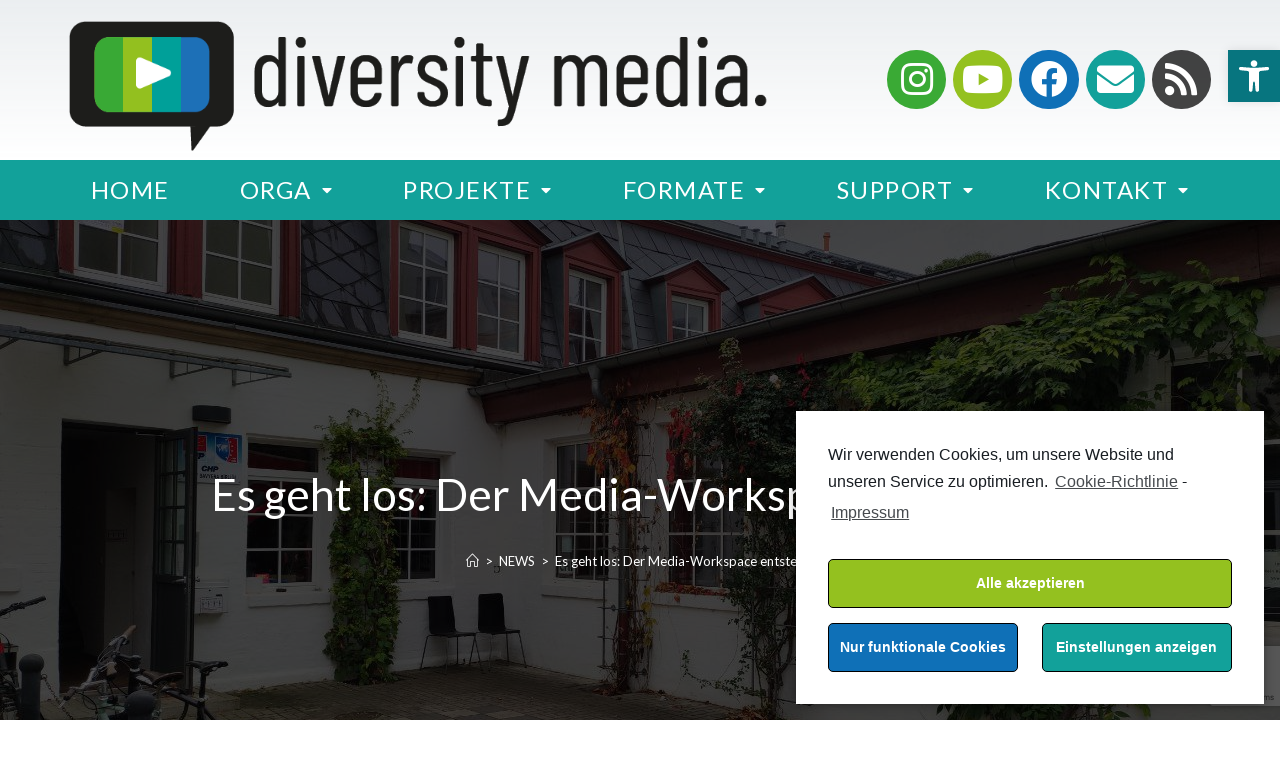

--- FILE ---
content_type: text/html; charset=UTF-8
request_url: https://diversitymedia.info/es-geht-los-der-media-workspace-entsteht
body_size: 20480
content:
<!DOCTYPE html>
<html class="html" lang="de">
<head>
	<meta charset="UTF-8">
	<link rel="profile" href="https://gmpg.org/xfn/11">

	<link rel="pingback" href="https://diversitymedia.info/xmlrpc.php">
<meta name="viewport" content="width=device-width, initial-scale=1">
	<!-- This site is optimized with the Yoast SEO plugin v15.6.2 - https://yoast.com/wordpress/plugins/seo/ -->
	<title>Es geht los: Der Media-Workspace entsteht! - Diversity Media</title>
	<meta name="robots" content="index, follow, max-snippet:-1, max-image-preview:large, max-video-preview:-1" />
	<link rel="canonical" href="https://diversitymedia.info/es-geht-los-der-media-workspace-entsteht" />
	<meta property="og:locale" content="de_DE" />
	<meta property="og:type" content="article" />
	<meta property="og:title" content="Es geht los: Der Media-Workspace entsteht! - Diversity Media" />
	<meta property="og:description" content="Hallo ihr Lieben, heute gibt es gute Nachrichten: Diversity Media e.V., We Integrate e.V. und Anders Gründen (ISKA) ziehen zusammen in die Leonhardstr. 20 A, 90443 Nürnberg (wenige Gehminuten Plärrer). Wir freuen uns wahnsinnig auf die kommenden Wochen und Monate. Nach langer Suche nach einem barrierefreien und gut erreichbaren Ort haben wir nun endlich etwas [&hellip;]" />
	<meta property="og:url" content="https://diversitymedia.info/es-geht-los-der-media-workspace-entsteht" />
	<meta property="og:site_name" content="Diversity Media" />
	<meta property="article:published_time" content="2021-11-01T12:37:20+00:00" />
	<meta property="article:modified_time" content="2022-05-16T13:33:40+00:00" />
	<meta property="og:image" content="https://diversitymedia.info/wp-content/uploads/2022/05/workspace.jpg" />
	<meta property="og:image:width" content="1280" />
	<meta property="og:image:height" content="958" />
	<meta name="twitter:card" content="summary_large_image" />
	<meta name="twitter:label1" content="Verfasst von">
	<meta name="twitter:data1" content="diversity">
	<meta name="twitter:label2" content="Geschätzte Lesezeit">
	<meta name="twitter:data2" content="1 Minute">
	<script type="application/ld+json" class="yoast-schema-graph">{"@context":"https://schema.org","@graph":[{"@type":"WebSite","@id":"https://diversitymedia.info/#website","url":"https://diversitymedia.info/","name":"Diversity Media","description":"Transkulturalit\u00e4t, Diversit\u00e4t und Inklusion!","potentialAction":[{"@type":"SearchAction","target":"https://diversitymedia.info/?s={search_term_string}","query-input":"required name=search_term_string"}],"inLanguage":"de"},{"@type":"ImageObject","@id":"https://diversitymedia.info/es-geht-los-der-media-workspace-entsteht#primaryimage","inLanguage":"de","url":"https://diversitymedia.info/wp-content/uploads/2022/05/workspace.jpg","width":1280,"height":958},{"@type":"WebPage","@id":"https://diversitymedia.info/es-geht-los-der-media-workspace-entsteht#webpage","url":"https://diversitymedia.info/es-geht-los-der-media-workspace-entsteht","name":"Es geht los: Der Media-Workspace entsteht! - Diversity Media","isPartOf":{"@id":"https://diversitymedia.info/#website"},"primaryImageOfPage":{"@id":"https://diversitymedia.info/es-geht-los-der-media-workspace-entsteht#primaryimage"},"datePublished":"2021-11-01T12:37:20+00:00","dateModified":"2022-05-16T13:33:40+00:00","author":{"@id":"https://diversitymedia.info/#/schema/person/b546ccc22ac1bfe28829c84e24420be9"},"inLanguage":"de","potentialAction":[{"@type":"ReadAction","target":["https://diversitymedia.info/es-geht-los-der-media-workspace-entsteht"]}]},{"@type":"Person","@id":"https://diversitymedia.info/#/schema/person/b546ccc22ac1bfe28829c84e24420be9","name":"diversity","image":{"@type":"ImageObject","@id":"https://diversitymedia.info/#personlogo","inLanguage":"de","url":"https://secure.gravatar.com/avatar/191fc87a5a98c7f552f95ad7686704bc?s=96&d=mm&r=g","caption":"diversity"}}]}</script>
	<!-- / Yoast SEO plugin. -->


<link rel='dns-prefetch' href='//www.google.com' />
<link rel='dns-prefetch' href='//fonts.googleapis.com' />
<link rel='dns-prefetch' href='//s.w.org' />
<link rel="alternate" type="application/rss+xml" title="Diversity Media &raquo; Feed" href="https://diversitymedia.info/feed" />
<link rel="alternate" type="application/rss+xml" title="Diversity Media &raquo; Kommentar-Feed" href="https://diversitymedia.info/comments/feed" />
<link rel="alternate" type="application/rss+xml" title="Diversity Media &raquo; Es geht los: Der Media-Workspace entsteht!-Kommentar-Feed" href="https://diversitymedia.info/es-geht-los-der-media-workspace-entsteht/feed" />
		<script type="text/javascript">
			window._wpemojiSettings = {"baseUrl":"https:\/\/s.w.org\/images\/core\/emoji\/13.0.1\/72x72\/","ext":".png","svgUrl":"https:\/\/s.w.org\/images\/core\/emoji\/13.0.1\/svg\/","svgExt":".svg","source":{"concatemoji":"https:\/\/diversitymedia.info\/wp-includes\/js\/wp-emoji-release.min.js?ver=5.6.16"}};
			!function(e,a,t){var n,r,o,i=a.createElement("canvas"),p=i.getContext&&i.getContext("2d");function s(e,t){var a=String.fromCharCode;p.clearRect(0,0,i.width,i.height),p.fillText(a.apply(this,e),0,0);e=i.toDataURL();return p.clearRect(0,0,i.width,i.height),p.fillText(a.apply(this,t),0,0),e===i.toDataURL()}function c(e){var t=a.createElement("script");t.src=e,t.defer=t.type="text/javascript",a.getElementsByTagName("head")[0].appendChild(t)}for(o=Array("flag","emoji"),t.supports={everything:!0,everythingExceptFlag:!0},r=0;r<o.length;r++)t.supports[o[r]]=function(e){if(!p||!p.fillText)return!1;switch(p.textBaseline="top",p.font="600 32px Arial",e){case"flag":return s([127987,65039,8205,9895,65039],[127987,65039,8203,9895,65039])?!1:!s([55356,56826,55356,56819],[55356,56826,8203,55356,56819])&&!s([55356,57332,56128,56423,56128,56418,56128,56421,56128,56430,56128,56423,56128,56447],[55356,57332,8203,56128,56423,8203,56128,56418,8203,56128,56421,8203,56128,56430,8203,56128,56423,8203,56128,56447]);case"emoji":return!s([55357,56424,8205,55356,57212],[55357,56424,8203,55356,57212])}return!1}(o[r]),t.supports.everything=t.supports.everything&&t.supports[o[r]],"flag"!==o[r]&&(t.supports.everythingExceptFlag=t.supports.everythingExceptFlag&&t.supports[o[r]]);t.supports.everythingExceptFlag=t.supports.everythingExceptFlag&&!t.supports.flag,t.DOMReady=!1,t.readyCallback=function(){t.DOMReady=!0},t.supports.everything||(n=function(){t.readyCallback()},a.addEventListener?(a.addEventListener("DOMContentLoaded",n,!1),e.addEventListener("load",n,!1)):(e.attachEvent("onload",n),a.attachEvent("onreadystatechange",function(){"complete"===a.readyState&&t.readyCallback()})),(n=t.source||{}).concatemoji?c(n.concatemoji):n.wpemoji&&n.twemoji&&(c(n.twemoji),c(n.wpemoji)))}(window,document,window._wpemojiSettings);
		</script>
		<style type="text/css">
img.wp-smiley,
img.emoji {
	display: inline !important;
	border: none !important;
	box-shadow: none !important;
	height: 1em !important;
	width: 1em !important;
	margin: 0 .07em !important;
	vertical-align: -0.1em !important;
	background: none !important;
	padding: 0 !important;
}
</style>
	<link rel='stylesheet' id='wp-block-library-css'  href='https://diversitymedia.info/wp-includes/css/dist/block-library/style.min.css?ver=5.6.16' type='text/css' media='all' />
<link rel='stylesheet' id='wp-block-library-theme-css'  href='https://diversitymedia.info/wp-includes/css/dist/block-library/theme.min.css?ver=5.6.16' type='text/css' media='all' />
<link rel='stylesheet' id='contact-form-7-css'  href='https://diversitymedia.info/wp-content/plugins/contact-form-7/includes/css/styles.css?ver=5.3.2' type='text/css' media='all' />
<link rel='stylesheet' id='wpa-style-css'  href='https://diversitymedia.info/wp-content/plugins/wp-accessibility/css/wpa-style.css?ver=5.6.16' type='text/css' media='all' />
<link rel='stylesheet' id='font-awesome-css'  href='https://diversitymedia.info/wp-content/themes/oceanwp/assets/fonts/fontawesome/css/all.min.css?ver=5.15.1' type='text/css' media='all' />
<link rel='stylesheet' id='simple-line-icons-css'  href='https://diversitymedia.info/wp-content/themes/oceanwp/assets/css/third/simple-line-icons.min.css?ver=2.4.0' type='text/css' media='all' />
<link rel='stylesheet' id='magnific-popup-css'  href='https://diversitymedia.info/wp-content/themes/oceanwp/assets/css/third/magnific-popup.min.css?ver=1.0.0' type='text/css' media='all' />
<link rel='stylesheet' id='slick-css'  href='https://diversitymedia.info/wp-content/themes/oceanwp/assets/css/third/slick.min.css?ver=1.6.0' type='text/css' media='all' />
<link rel='stylesheet' id='oceanwp-style-css'  href='https://diversitymedia.info/wp-content/themes/oceanwp/assets/css/style.min.css?ver=2.0.0' type='text/css' media='all' />
<link rel='stylesheet' id='oceanwp-google-font-lato-css'  href='//fonts.googleapis.com/css?family=Lato%3A100%2C200%2C300%2C400%2C500%2C600%2C700%2C800%2C900%2C100i%2C200i%2C300i%2C400i%2C500i%2C600i%2C700i%2C800i%2C900i&#038;subset=latin&#038;display=swap&#038;ver=5.6.16' type='text/css' media='all' />
<link rel='stylesheet' id='elementor-icons-css'  href='https://diversitymedia.info/wp-content/plugins/elementor/assets/lib/eicons/css/elementor-icons.min.css?ver=5.9.1' type='text/css' media='all' />
<link rel='stylesheet' id='elementor-animations-css'  href='https://diversitymedia.info/wp-content/plugins/elementor/assets/lib/animations/animations.min.css?ver=3.0.14' type='text/css' media='all' />
<link rel='stylesheet' id='elementor-frontend-legacy-css'  href='https://diversitymedia.info/wp-content/plugins/elementor/assets/css/frontend-legacy.min.css?ver=3.0.14' type='text/css' media='all' />
<link rel='stylesheet' id='elementor-frontend-css'  href='https://diversitymedia.info/wp-content/plugins/elementor/assets/css/frontend.min.css?ver=3.0.14' type='text/css' media='all' />
<link rel='stylesheet' id='elementor-post-208-css'  href='https://diversitymedia.info/wp-content/uploads/elementor/css/post-208.css?ver=1608232531' type='text/css' media='all' />
<link rel='stylesheet' id='elementor-pro-css'  href='https://diversitymedia.info/wp-content/plugins/elementor-pro/assets/css/frontend.min.css?ver=3.0.8' type='text/css' media='all' />
<link rel='stylesheet' id='elementor-global-css'  href='https://diversitymedia.info/wp-content/uploads/elementor/css/global.css?ver=1608232531' type='text/css' media='all' />
<link rel='stylesheet' id='elementor-post-663-css'  href='https://diversitymedia.info/wp-content/uploads/elementor/css/post-663.css?ver=1610897518' type='text/css' media='all' />
<link rel='stylesheet' id='newsletter-css'  href='https://diversitymedia.info/wp-content/plugins/newsletter/style.css?ver=7.0.2' type='text/css' media='all' />
<link rel='stylesheet' id='pojo-a11y-css'  href='https://diversitymedia.info/wp-content/plugins/pojo-accessibility/assets/css/style.min.css?ver=1.0.0' type='text/css' media='all' />
<link rel='stylesheet' id='jquery-lazyloadxt-spinner-css-css'  href='//diversitymedia.info/wp-content/plugins/a3-lazy-load/assets/css/jquery.lazyloadxt.spinner.css?ver=5.6.16' type='text/css' media='all' />
<link rel='stylesheet' id='cmplz-cookie-css'  href='https://diversitymedia.info/wp-content/plugins/complianz-gdpr/assets/css/cookieconsent.min.css?ver=4.9.3' type='text/css' media='all' />
<link rel='stylesheet' id='google-fonts-1-css'  href='https://fonts.googleapis.com/css?family=Roboto%3A100%2C100italic%2C200%2C200italic%2C300%2C300italic%2C400%2C400italic%2C500%2C500italic%2C600%2C600italic%2C700%2C700italic%2C800%2C800italic%2C900%2C900italic%7CRoboto+Slab%3A100%2C100italic%2C200%2C200italic%2C300%2C300italic%2C400%2C400italic%2C500%2C500italic%2C600%2C600italic%2C700%2C700italic%2C800%2C800italic%2C900%2C900italic%7CLato%3A100%2C100italic%2C200%2C200italic%2C300%2C300italic%2C400%2C400italic%2C500%2C500italic%2C600%2C600italic%2C700%2C700italic%2C800%2C800italic%2C900%2C900italic&#038;ver=5.6.16' type='text/css' media='all' />
<link rel='stylesheet' id='elementor-icons-shared-0-css'  href='https://diversitymedia.info/wp-content/plugins/elementor/assets/lib/font-awesome/css/fontawesome.min.css?ver=5.12.0' type='text/css' media='all' />
<link rel='stylesheet' id='elementor-icons-fa-brands-css'  href='https://diversitymedia.info/wp-content/plugins/elementor/assets/lib/font-awesome/css/brands.min.css?ver=5.12.0' type='text/css' media='all' />
<link rel='stylesheet' id='elementor-icons-fa-solid-css'  href='https://diversitymedia.info/wp-content/plugins/elementor/assets/lib/font-awesome/css/solid.min.css?ver=5.12.0' type='text/css' media='all' />
<script type='text/javascript' src='https://diversitymedia.info/wp-includes/js/jquery/jquery.min.js?ver=3.5.1' id='jquery-core-js'></script>
<script type='text/javascript' src='https://diversitymedia.info/wp-includes/js/jquery/jquery-migrate.min.js?ver=3.3.2' id='jquery-migrate-js'></script>
<link rel="https://api.w.org/" href="https://diversitymedia.info/wp-json/" /><link rel="alternate" type="application/json" href="https://diversitymedia.info/wp-json/wp/v2/posts/2475" /><link rel="EditURI" type="application/rsd+xml" title="RSD" href="https://diversitymedia.info/xmlrpc.php?rsd" />
<link rel="wlwmanifest" type="application/wlwmanifest+xml" href="https://diversitymedia.info/wp-includes/wlwmanifest.xml" /> 
<meta name="generator" content="WordPress 5.6.16" />
<link rel='shortlink' href='https://diversitymedia.info/?p=2475' />
<link rel="alternate" type="application/json+oembed" href="https://diversitymedia.info/wp-json/oembed/1.0/embed?url=https%3A%2F%2Fdiversitymedia.info%2Fes-geht-los-der-media-workspace-entsteht" />
<link rel="alternate" type="text/xml+oembed" href="https://diversitymedia.info/wp-json/oembed/1.0/embed?url=https%3A%2F%2Fdiversitymedia.info%2Fes-geht-los-der-media-workspace-entsteht&#038;format=xml" />
<!-- Analytics by WP-Statistics v13.0.5 - https://wp-statistics.com/ -->
<style type="text/css">
#pojo-a11y-toolbar .pojo-a11y-toolbar-toggle a{ background-color: #07757f;	color: #ffffff;}
#pojo-a11y-toolbar .pojo-a11y-toolbar-overlay, #pojo-a11y-toolbar .pojo-a11y-toolbar-overlay ul.pojo-a11y-toolbar-items.pojo-a11y-links{ border-color: #07757f;}
body.pojo-a11y-focusable a:focus{ outline-style: solid !important;	outline-width: 1px !important;	outline-color: #FF0000 !important;}
#pojo-a11y-toolbar{ top: 50px !important;}
#pojo-a11y-toolbar .pojo-a11y-toolbar-overlay{ background-color: #ffffff;}
#pojo-a11y-toolbar .pojo-a11y-toolbar-overlay ul.pojo-a11y-toolbar-items li.pojo-a11y-toolbar-item a, #pojo-a11y-toolbar .pojo-a11y-toolbar-overlay p.pojo-a11y-toolbar-title{ color: #0a0a0a;}
#pojo-a11y-toolbar .pojo-a11y-toolbar-overlay ul.pojo-a11y-toolbar-items li.pojo-a11y-toolbar-item a.active{ background-color: #4054b2;	color: #ffffff;}
@media (max-width: 767px) { #pojo-a11y-toolbar { top: 145px !important; } }</style><link rel="icon" href="https://diversitymedia.info/wp-content/uploads/2020/05/cropped-Logo_grünblau_neu-mai-2020-1-32x32.png" sizes="32x32" />
<link rel="icon" href="https://diversitymedia.info/wp-content/uploads/2020/05/cropped-Logo_grünblau_neu-mai-2020-1-192x192.png" sizes="192x192" />
<link rel="apple-touch-icon" href="https://diversitymedia.info/wp-content/uploads/2020/05/cropped-Logo_grünblau_neu-mai-2020-1-180x180.png" />
<meta name="msapplication-TileImage" content="https://diversitymedia.info/wp-content/uploads/2020/05/cropped-Logo_grünblau_neu-mai-2020-1-270x270.png" />
<!-- OceanWP CSS -->
<style type="text/css">
.background-image-page-header-overlay{opacity:0.8;background-color:rgba(0,0,0,0.82)}.page-header{background-image:url( https://diversitymedia.info/wp-content/uploads/2022/05/workspace.jpg ) !important;background-position:center center;height:600px}/* General CSS */a:hover{color:#12a19a}.boxed-layout #wrap,.boxed-layout .parallax-footer,.boxed-layout .owp-floating-bar{width:1509px}.boxed-layout{background-color:#ffffff}#scroll-top{bottom:97px}#scroll-top{font-size:25px}#scroll-top{background-color:rgba(255,255,255,0)}#scroll-top:hover{background-color:rgba(226,226,226,0.42)}#scroll-top{color:#12a19a}#scroll-top:hover{color:#12a19a}body .theme-button,body input[type="submit"],body button[type="submit"],body button,body .button,body div.wpforms-container-full .wpforms-form input[type=submit],body div.wpforms-container-full .wpforms-form button[type=submit],body div.wpforms-container-full .wpforms-form .wpforms-page-button{background-color:#12a19a}/* Top Bar CSS */#top-bar{padding:25px 0 8px 0}#top-bar-social li a{font-size:23px}#top-bar-social li a{color:#12a19a}/* Header CSS */#site-header.has-header-media .overlay-header-media{background-color:rgba(0,0,0,0.5)}#site-logo #site-logo-inner a img,#site-header.center-header #site-navigation-wrap .middle-site-logo a img{max-width:121px}.effect-one #site-navigation-wrap .dropdown-menu >li >a.menu-link >span:after,.effect-three #site-navigation-wrap .dropdown-menu >li >a.menu-link >span:after,.effect-five #site-navigation-wrap .dropdown-menu >li >a.menu-link >span:before,.effect-five #site-navigation-wrap .dropdown-menu >li >a.menu-link >span:after,.effect-nine #site-navigation-wrap .dropdown-menu >li >a.menu-link >span:before,.effect-nine #site-navigation-wrap .dropdown-menu >li >a.menu-link >span:after{background-color:#12a19a}.effect-four #site-navigation-wrap .dropdown-menu >li >a.menu-link >span:before,.effect-four #site-navigation-wrap .dropdown-menu >li >a.menu-link >span:after,.effect-seven #site-navigation-wrap .dropdown-menu >li >a.menu-link:hover >span:after,.effect-seven #site-navigation-wrap .dropdown-menu >li.sfHover >a.menu-link >span:after{color:#12a19a}.effect-seven #site-navigation-wrap .dropdown-menu >li >a.menu-link:hover >span:after,.effect-seven #site-navigation-wrap .dropdown-menu >li.sfHover >a.menu-link >span:after{text-shadow:10px 0 #12a19a,-10px 0 #12a19a}#site-navigation-wrap .dropdown-menu >li >a{padding:0 19px}#site-navigation-wrap .dropdown-menu >li >a,.oceanwp-mobile-menu-icon a,#searchform-header-replace-close{color:#ffffff}#site-navigation-wrap .dropdown-menu >li >a:hover,.oceanwp-mobile-menu-icon a:hover,#searchform-header-replace-close:hover{color:#ffffff}#site-navigation-wrap .dropdown-menu >.current-menu-item >a,#site-navigation-wrap .dropdown-menu >.current-menu-ancestor >a,#site-navigation-wrap .dropdown-menu >.current-menu-item >a:hover,#site-navigation-wrap .dropdown-menu >.current-menu-ancestor >a:hover{color:#ffffff}#site-navigation-wrap .dropdown-menu >li >a{background-color:#12a19a}#site-navigation-wrap .dropdown-menu >li >a:hover,#site-navigation-wrap .dropdown-menu >li.sfHover >a{background-color:rgba(25,25,25,0.31)}.oceanwp-social-menu ul li a,.oceanwp-social-menu .colored ul li a,.oceanwp-social-menu .minimal ul li a,.oceanwp-social-menu .dark ul li a{font-size:26px}.oceanwp-social-menu.simple-social ul li a{color:#ffffff}/* Footer Widgets CSS */#footer-widgets{padding:10px 0 30px 0}#footer-widgets{background-color:#12a19a}#footer-widgets,#footer-widgets p,#footer-widgets li a:before,#footer-widgets .contact-info-widget span.oceanwp-contact-title,#footer-widgets .recent-posts-date,#footer-widgets .recent-posts-comments,#footer-widgets .widget-recent-posts-icons li .fa{color:#ffffff}#footer-widgets .footer-box a:hover,#footer-widgets a:hover{color:rgba(255,255,255,0.85)}/* Typography CSS */body{font-family:Lato}#site-navigation-wrap .dropdown-menu >li >a,#site-header.full_screen-header .fs-dropdown-menu >li >a,#site-header.top-header #site-navigation-wrap .dropdown-menu >li >a,#site-header.center-header #site-navigation-wrap .dropdown-menu >li >a,#site-header.medium-header #site-navigation-wrap .dropdown-menu >li >a,.oceanwp-mobile-menu-icon a{font-size:18px;letter-spacing:1px}.sidebar-box .widget-title{color:#ffffff}#footer-widgets .footer-box .widget-title{font-family:Lato;font-weight:700;line-height:1.5}
</style></head>

<body data-rsssl=1 data-cmplz=1 class="post-template-default single single-post postid-2475 single-format-standard wp-custom-logo wp-embed-responsive oceanwp-theme dropdown-mobile no-header-border default-breakpoint content-full-width content-max-width post-in-category-news page-with-background-title has-breadcrumbs elementor-default elementor-kit-208" itemscope="itemscope" itemtype="https://schema.org/Article">

	
	
	<div id="outer-wrap" class="site clr">

		<a class="skip-link screen-reader-text" href="#main">Zum Inhalt springen</a>

		
		<div id="wrap" class="clr">

			
			
<header id="site-header" class="clr" data-height="74" itemscope="itemscope" itemtype="https://schema.org/WPHeader" role="banner">

			<div data-elementor-type="header" data-elementor-id="663" class="elementor elementor-663 elementor-location-header" data-elementor-settings="[]">
		<div class="elementor-section-wrap">
					<section class="elementor-section elementor-top-section elementor-element elementor-element-590eab44 elementor-section-height-min-height elementor-section-content-middle elementor-section-boxed elementor-section-height-default elementor-section-items-middle" data-id="590eab44" data-element_type="section" data-settings="{&quot;background_background&quot;:&quot;gradient&quot;}">
						<div class="elementor-container elementor-column-gap-no">
							<div class="elementor-row">
					<div class="elementor-column elementor-col-50 elementor-top-column elementor-element elementor-element-6a298b60" data-id="6a298b60" data-element_type="column">
			<div class="elementor-column-wrap elementor-element-populated">
							<div class="elementor-widget-wrap">
						<div class="elementor-element elementor-element-9406e0f elementor-widget elementor-widget-image" data-id="9406e0f" data-element_type="widget" data-widget_type="image.default">
				<div class="elementor-widget-container">
					<div class="elementor-image">
											<a href="https://diversitymedia.info/">
							<img width="1001" height="171" src="https://diversitymedia.info/wp-content/uploads/2021/01/Header.png" class="attachment-large size-large" alt="" loading="lazy" srcset="https://diversitymedia.info/wp-content/uploads/2021/01/Header.png 1001w, https://diversitymedia.info/wp-content/uploads/2021/01/Header-300x51.png 300w, https://diversitymedia.info/wp-content/uploads/2021/01/Header-768x131.png 768w" sizes="(max-width: 1001px) 100vw, 1001px" />								</a>
											</div>
				</div>
				</div>
						</div>
					</div>
		</div>
				<div class="elementor-column elementor-col-50 elementor-top-column elementor-element elementor-element-2ea770a2 elementor-hidden-phone" data-id="2ea770a2" data-element_type="column">
			<div class="elementor-column-wrap elementor-element-populated">
							<div class="elementor-widget-wrap">
						<section class="elementor-section elementor-inner-section elementor-element elementor-element-5d5eef1d elementor-hidden-phone elementor-hidden-tablet elementor-section-boxed elementor-section-height-default elementor-section-height-default" data-id="5d5eef1d" data-element_type="section">
						<div class="elementor-container elementor-column-gap-default">
							<div class="elementor-row">
					<div class="elementor-column elementor-col-100 elementor-inner-column elementor-element elementor-element-5fa731c0" data-id="5fa731c0" data-element_type="column">
			<div class="elementor-column-wrap elementor-element-populated">
							<div class="elementor-widget-wrap">
						<div class="elementor-element elementor-element-ade6f73 elementor-shape-circle elementor-grid-0 elementor-widget elementor-widget-social-icons" data-id="ade6f73" data-element_type="widget" data-widget_type="social-icons.default">
				<div class="elementor-widget-container">
					<div class="elementor-social-icons-wrapper elementor-grid">
							<div class="elementor-grid-item">
					<a class="elementor-icon elementor-social-icon elementor-social-icon-instagram elementor-animation-grow-rotate elementor-repeater-item-d8e8fc8" href="https://www.instagram.com/diversitymediainfo/" target="_blank">
						<span class="elementor-screen-only">Instagram</span>
						<i class="fab fa-instagram"></i>					</a>
				</div>
							<div class="elementor-grid-item">
					<a class="elementor-icon elementor-social-icon elementor-social-icon-youtube elementor-animation-grow-rotate elementor-repeater-item-7399ab7" href="https://www.youtube.com/channel/UCd8u60e_clbEjjZuJ_9wVSg" target="_blank">
						<span class="elementor-screen-only">Youtube</span>
						<i class="fab fa-youtube"></i>					</a>
				</div>
							<div class="elementor-grid-item">
					<a class="elementor-icon elementor-social-icon elementor-social-icon-facebook elementor-animation-grow-rotate elementor-repeater-item-97e5de8" href="https://www.facebook.com/diversitymediainfo" target="_blank">
						<span class="elementor-screen-only">Facebook</span>
						<i class="fab fa-facebook"></i>					</a>
				</div>
							<div class="elementor-grid-item">
					<a class="elementor-icon elementor-social-icon elementor-social-icon-envelope elementor-animation-grow-rotate elementor-repeater-item-583766c" href="mailto:%20orga@diversitymedia.info" target="_blank">
						<span class="elementor-screen-only">Envelope</span>
						<i class="fas fa-envelope"></i>					</a>
				</div>
							<div class="elementor-grid-item">
					<a class="elementor-icon elementor-social-icon elementor-social-icon-rss elementor-animation-grow-rotate elementor-repeater-item-bddf131" href="https://diversitymedia.info/feed" target="_blank">
						<span class="elementor-screen-only">Rss</span>
						<i class="fas fa-rss"></i>					</a>
				</div>
					</div>
				</div>
				</div>
						</div>
					</div>
		</div>
								</div>
					</div>
		</section>
				<section class="elementor-section elementor-inner-section elementor-element elementor-element-e6416cc elementor-hidden-phone elementor-hidden-tablet elementor-section-boxed elementor-section-height-default elementor-section-height-default" data-id="e6416cc" data-element_type="section">
						<div class="elementor-container elementor-column-gap-default">
							<div class="elementor-row">
					<div class="elementor-column elementor-col-100 elementor-inner-column elementor-element elementor-element-47971f3" data-id="47971f3" data-element_type="column">
			<div class="elementor-column-wrap">
							<div class="elementor-widget-wrap">
								</div>
					</div>
		</div>
								</div>
					</div>
		</section>
						</div>
					</div>
		</div>
								</div>
					</div>
		</section>
				<nav class="elementor-section elementor-top-section elementor-element elementor-element-7724a7c8 elementor-section-content-middle elementor-section-full_width elementor-hidden-tablet elementor-hidden-phone elementor-section-height-default elementor-section-height-default" data-id="7724a7c8" data-element_type="section" data-settings="{&quot;background_background&quot;:&quot;classic&quot;}">
						<div class="elementor-container elementor-column-gap-no">
							<div class="elementor-row">
					<div class="elementor-column elementor-col-100 elementor-top-column elementor-element elementor-element-6ada0168" data-id="6ada0168" data-element_type="column" data-settings="{&quot;background_background&quot;:&quot;classic&quot;}">
			<div class="elementor-column-wrap elementor-element-populated">
							<div class="elementor-widget-wrap">
						<div class="elementor-element elementor-element-5bad9451 elementor-nav-menu__align-center elementor-nav-menu--dropdown-none elementor-nav-menu--indicator-classic elementor-widget elementor-widget-nav-menu" data-id="5bad9451" data-element_type="widget" data-settings="{&quot;layout&quot;:&quot;horizontal&quot;}" data-widget_type="nav-menu.default">
				<div class="elementor-widget-container">
						<nav role="navigation" class="elementor-nav-menu--main elementor-nav-menu__container elementor-nav-menu--layout-horizontal e--pointer-background e--animation-fade"><ul id="menu-1-5bad9451" class="elementor-nav-menu"><li class="menu-item menu-item-type-custom menu-item-object-custom menu-item-home menu-item-249"><a href="https://diversitymedia.info" class="elementor-item">Home</a></li>
<li class="menu-item menu-item-type-post_type menu-item-object-page menu-item-has-children menu-item-465"><a href="https://diversitymedia.info/orga" class="elementor-item">Orga</a>
<ul class="sub-menu elementor-nav-menu--dropdown">
	<li class="menu-item menu-item-type-custom menu-item-object-custom menu-item-484"><a href="https://diversitymedia.info/orga#vision" class="elementor-sub-item elementor-item-anchor">Vision</a></li>
	<li class="menu-item menu-item-type-custom menu-item-object-custom menu-item-485"><a href="https://diversitymedia.info/orga#mission" class="elementor-sub-item elementor-item-anchor">Mission</a></li>
	<li class="menu-item menu-item-type-custom menu-item-object-custom menu-item-486"><a href="https://diversitymedia.info/orga#verein" class="elementor-sub-item elementor-item-anchor">Verein</a></li>
	<li class="menu-item menu-item-type-custom menu-item-object-custom menu-item-1102"><a href="https://diversitymedia.info/orga#presse" class="elementor-sub-item elementor-item-anchor">Presse</a></li>
</ul>
</li>
<li class="menu-item menu-item-type-post_type menu-item-object-page menu-item-has-children menu-item-466"><a href="https://diversitymedia.info/projekte" class="elementor-item">Projekte</a>
<ul class="sub-menu elementor-nav-menu--dropdown">
	<li class="menu-item menu-item-type-custom menu-item-object-custom menu-item-2972"><a href="https://diversitymedia.info/projekte#flut" class="elementor-sub-item elementor-item-anchor">Flut*</a></li>
	<li class="menu-item menu-item-type-custom menu-item-object-custom menu-item-2973"><a href="https://diversitymedia.info/projekte#qts" class="elementor-sub-item elementor-item-anchor">Queering the Stage &#8211; QTS</a></li>
	<li class="menu-item menu-item-type-custom menu-item-object-custom menu-item-2906"><a href="https://diversitymedia.info/projekte#kreativdienstage" class="elementor-sub-item elementor-item-anchor">Kreativ-Dienstage im KOLEO</a></li>
	<li class="menu-item menu-item-type-custom menu-item-object-custom menu-item-2860"><a href="https://diversitymedia.info/projekte#cornernimraum" class="elementor-sub-item elementor-item-anchor">Cornern im Raum</a></li>
	<li class="menu-item menu-item-type-custom menu-item-object-custom menu-item-2820"><a href="https://diversitymedia.info/projekte#letstalkabouthiv" class="elementor-sub-item elementor-item-anchor">Let&#8217;s talk about HIV</a></li>
	<li class="menu-item menu-item-type-post_type menu-item-object-page menu-item-2778"><a href="https://diversitymedia.info/queer-harmony" class="elementor-sub-item">Queer Harmony</a></li>
	<li class="menu-item menu-item-type-post_type menu-item-object-page menu-item-2656"><a href="https://diversitymedia.info/citycouchtalk" class="elementor-sub-item">City Couch Talk</a></li>
	<li class="menu-item menu-item-type-custom menu-item-object-custom menu-item-2511"><a href="https://diversitymedia.info/im-schwarm" class="elementor-sub-item">Theaterprojekt &#8220;Im Schwarm&#8221;</a></li>
	<li class="menu-item menu-item-type-post_type menu-item-object-page menu-item-2546"><a href="https://diversitymedia.info/nothing-about-us-without-us" class="elementor-sub-item">nothing about us without us</a></li>
	<li class="menu-item menu-item-type-custom menu-item-object-custom menu-item-526"><a href="https://diversitymedia.info/diversitaet-im-ehrenamt" class="elementor-sub-item">Habe die Ehre</a></li>
	<li class="menu-item menu-item-type-custom menu-item-object-custom menu-item-528"><a href="https://diversitymedia.info/media-workspace" class="elementor-sub-item">Media-Workspace</a></li>
	<li class="menu-item menu-item-type-custom menu-item-object-custom menu-item-2584"><a href="https://diversitymedia.info/projekte#foerderer" class="elementor-sub-item elementor-item-anchor">Förderer</a></li>
</ul>
</li>
<li class="menu-item menu-item-type-post_type menu-item-object-page menu-item-has-children menu-item-467"><a href="https://diversitymedia.info/formate" class="elementor-item">Formate</a>
<ul class="sub-menu elementor-nav-menu--dropdown">
	<li class="menu-item menu-item-type-post_type menu-item-object-page menu-item-2211"><a href="https://diversitymedia.info/live" class="elementor-sub-item">Livestreams</a></li>
	<li class="menu-item menu-item-type-custom menu-item-object-custom menu-item-540"><a href="https://diversitymedia.info/formate#ehre" class="elementor-sub-item elementor-item-anchor">Habe die Ehre</a></li>
	<li class="menu-item menu-item-type-custom menu-item-object-custom menu-item-542"><a href="https://diversitymedia.info/formate#notokay" class="elementor-sub-item elementor-item-anchor">(not)okay Podcast</a></li>
</ul>
</li>
<li class="menu-item menu-item-type-post_type menu-item-object-page menu-item-has-children menu-item-515"><a href="https://diversitymedia.info/support" class="elementor-item">Support</a>
<ul class="sub-menu elementor-nav-menu--dropdown">
	<li class="menu-item menu-item-type-custom menu-item-object-custom menu-item-521"><a href="https://diversitymedia.info/support#mitglied" class="elementor-sub-item elementor-item-anchor">Mitglied werden</a></li>
	<li class="menu-item menu-item-type-custom menu-item-object-custom menu-item-522"><a href="https://diversitymedia.info/support#spenden" class="elementor-sub-item elementor-item-anchor">Spenden</a></li>
	<li class="menu-item menu-item-type-custom menu-item-object-custom menu-item-523"><a href="https://diversitymedia.info/support#ehrenamt" class="elementor-sub-item elementor-item-anchor">Ehrenamtlich mitarbeiten</a></li>
	<li class="menu-item menu-item-type-custom menu-item-object-custom menu-item-524"><a href="https://diversitymedia.info/support#praktikum" class="elementor-sub-item elementor-item-anchor">Praktikum</a></li>
</ul>
</li>
<li class="menu-item menu-item-type-post_type menu-item-object-page menu-item-has-children menu-item-468"><a href="https://diversitymedia.info/kontakt" class="elementor-item">Kontakt</a>
<ul class="sub-menu elementor-nav-menu--dropdown">
	<li class="menu-item menu-item-type-post_type menu-item-object-page menu-item-688"><a href="https://diversitymedia.info/cookie-richtlinie-eu" class="elementor-sub-item">Datenschutz</a></li>
</ul>
</li>
</ul></nav>
					<div class="elementor-menu-toggle" role="button" tabindex="0" aria-label="Menu Toggle" aria-expanded="false">
			<i class="eicon-menu-bar" aria-hidden="true"></i>
			<span class="elementor-screen-only">Menu</span>
		</div>
			<nav class="elementor-nav-menu--dropdown elementor-nav-menu__container" role="navigation" aria-hidden="true"><ul id="menu-2-5bad9451" class="elementor-nav-menu"><li class="menu-item menu-item-type-custom menu-item-object-custom menu-item-home menu-item-249"><a href="https://diversitymedia.info" class="elementor-item">Home</a></li>
<li class="menu-item menu-item-type-post_type menu-item-object-page menu-item-has-children menu-item-465"><a href="https://diversitymedia.info/orga" class="elementor-item">Orga</a>
<ul class="sub-menu elementor-nav-menu--dropdown">
	<li class="menu-item menu-item-type-custom menu-item-object-custom menu-item-484"><a href="https://diversitymedia.info/orga#vision" class="elementor-sub-item elementor-item-anchor">Vision</a></li>
	<li class="menu-item menu-item-type-custom menu-item-object-custom menu-item-485"><a href="https://diversitymedia.info/orga#mission" class="elementor-sub-item elementor-item-anchor">Mission</a></li>
	<li class="menu-item menu-item-type-custom menu-item-object-custom menu-item-486"><a href="https://diversitymedia.info/orga#verein" class="elementor-sub-item elementor-item-anchor">Verein</a></li>
	<li class="menu-item menu-item-type-custom menu-item-object-custom menu-item-1102"><a href="https://diversitymedia.info/orga#presse" class="elementor-sub-item elementor-item-anchor">Presse</a></li>
</ul>
</li>
<li class="menu-item menu-item-type-post_type menu-item-object-page menu-item-has-children menu-item-466"><a href="https://diversitymedia.info/projekte" class="elementor-item">Projekte</a>
<ul class="sub-menu elementor-nav-menu--dropdown">
	<li class="menu-item menu-item-type-custom menu-item-object-custom menu-item-2972"><a href="https://diversitymedia.info/projekte#flut" class="elementor-sub-item elementor-item-anchor">Flut*</a></li>
	<li class="menu-item menu-item-type-custom menu-item-object-custom menu-item-2973"><a href="https://diversitymedia.info/projekte#qts" class="elementor-sub-item elementor-item-anchor">Queering the Stage &#8211; QTS</a></li>
	<li class="menu-item menu-item-type-custom menu-item-object-custom menu-item-2906"><a href="https://diversitymedia.info/projekte#kreativdienstage" class="elementor-sub-item elementor-item-anchor">Kreativ-Dienstage im KOLEO</a></li>
	<li class="menu-item menu-item-type-custom menu-item-object-custom menu-item-2860"><a href="https://diversitymedia.info/projekte#cornernimraum" class="elementor-sub-item elementor-item-anchor">Cornern im Raum</a></li>
	<li class="menu-item menu-item-type-custom menu-item-object-custom menu-item-2820"><a href="https://diversitymedia.info/projekte#letstalkabouthiv" class="elementor-sub-item elementor-item-anchor">Let&#8217;s talk about HIV</a></li>
	<li class="menu-item menu-item-type-post_type menu-item-object-page menu-item-2778"><a href="https://diversitymedia.info/queer-harmony" class="elementor-sub-item">Queer Harmony</a></li>
	<li class="menu-item menu-item-type-post_type menu-item-object-page menu-item-2656"><a href="https://diversitymedia.info/citycouchtalk" class="elementor-sub-item">City Couch Talk</a></li>
	<li class="menu-item menu-item-type-custom menu-item-object-custom menu-item-2511"><a href="https://diversitymedia.info/im-schwarm" class="elementor-sub-item">Theaterprojekt &#8220;Im Schwarm&#8221;</a></li>
	<li class="menu-item menu-item-type-post_type menu-item-object-page menu-item-2546"><a href="https://diversitymedia.info/nothing-about-us-without-us" class="elementor-sub-item">nothing about us without us</a></li>
	<li class="menu-item menu-item-type-custom menu-item-object-custom menu-item-526"><a href="https://diversitymedia.info/diversitaet-im-ehrenamt" class="elementor-sub-item">Habe die Ehre</a></li>
	<li class="menu-item menu-item-type-custom menu-item-object-custom menu-item-528"><a href="https://diversitymedia.info/media-workspace" class="elementor-sub-item">Media-Workspace</a></li>
	<li class="menu-item menu-item-type-custom menu-item-object-custom menu-item-2584"><a href="https://diversitymedia.info/projekte#foerderer" class="elementor-sub-item elementor-item-anchor">Förderer</a></li>
</ul>
</li>
<li class="menu-item menu-item-type-post_type menu-item-object-page menu-item-has-children menu-item-467"><a href="https://diversitymedia.info/formate" class="elementor-item">Formate</a>
<ul class="sub-menu elementor-nav-menu--dropdown">
	<li class="menu-item menu-item-type-post_type menu-item-object-page menu-item-2211"><a href="https://diversitymedia.info/live" class="elementor-sub-item">Livestreams</a></li>
	<li class="menu-item menu-item-type-custom menu-item-object-custom menu-item-540"><a href="https://diversitymedia.info/formate#ehre" class="elementor-sub-item elementor-item-anchor">Habe die Ehre</a></li>
	<li class="menu-item menu-item-type-custom menu-item-object-custom menu-item-542"><a href="https://diversitymedia.info/formate#notokay" class="elementor-sub-item elementor-item-anchor">(not)okay Podcast</a></li>
</ul>
</li>
<li class="menu-item menu-item-type-post_type menu-item-object-page menu-item-has-children menu-item-515"><a href="https://diversitymedia.info/support" class="elementor-item">Support</a>
<ul class="sub-menu elementor-nav-menu--dropdown">
	<li class="menu-item menu-item-type-custom menu-item-object-custom menu-item-521"><a href="https://diversitymedia.info/support#mitglied" class="elementor-sub-item elementor-item-anchor">Mitglied werden</a></li>
	<li class="menu-item menu-item-type-custom menu-item-object-custom menu-item-522"><a href="https://diversitymedia.info/support#spenden" class="elementor-sub-item elementor-item-anchor">Spenden</a></li>
	<li class="menu-item menu-item-type-custom menu-item-object-custom menu-item-523"><a href="https://diversitymedia.info/support#ehrenamt" class="elementor-sub-item elementor-item-anchor">Ehrenamtlich mitarbeiten</a></li>
	<li class="menu-item menu-item-type-custom menu-item-object-custom menu-item-524"><a href="https://diversitymedia.info/support#praktikum" class="elementor-sub-item elementor-item-anchor">Praktikum</a></li>
</ul>
</li>
<li class="menu-item menu-item-type-post_type menu-item-object-page menu-item-has-children menu-item-468"><a href="https://diversitymedia.info/kontakt" class="elementor-item">Kontakt</a>
<ul class="sub-menu elementor-nav-menu--dropdown">
	<li class="menu-item menu-item-type-post_type menu-item-object-page menu-item-688"><a href="https://diversitymedia.info/cookie-richtlinie-eu" class="elementor-sub-item">Datenschutz</a></li>
</ul>
</li>
</ul></nav>
				</div>
				</div>
						</div>
					</div>
		</div>
								</div>
					</div>
		</nav>
				<section class="elementor-section elementor-top-section elementor-element elementor-element-981e022 elementor-hidden-desktop elementor-section-boxed elementor-section-height-default elementor-section-height-default" data-id="981e022" data-element_type="section" data-settings="{&quot;background_background&quot;:&quot;classic&quot;}">
						<div class="elementor-container elementor-column-gap-default">
							<div class="elementor-row">
					<div class="elementor-column elementor-col-50 elementor-top-column elementor-element elementor-element-ec41b80 elementor-hidden-desktop" data-id="ec41b80" data-element_type="column">
			<div class="elementor-column-wrap elementor-element-populated">
							<div class="elementor-widget-wrap">
						<div class="elementor-element elementor-element-bd90af1 elementor-nav-menu--indicator-classic elementor-nav-menu--dropdown-tablet elementor-nav-menu__text-align-aside elementor-nav-menu--toggle elementor-nav-menu--burger elementor-widget elementor-widget-nav-menu" data-id="bd90af1" data-element_type="widget" data-settings="{&quot;layout&quot;:&quot;horizontal&quot;,&quot;toggle&quot;:&quot;burger&quot;}" data-widget_type="nav-menu.default">
				<div class="elementor-widget-container">
						<nav role="navigation" class="elementor-nav-menu--main elementor-nav-menu__container elementor-nav-menu--layout-horizontal e--pointer-underline e--animation-fade"><ul id="menu-1-bd90af1" class="elementor-nav-menu"><li class="menu-item menu-item-type-custom menu-item-object-custom menu-item-home menu-item-249"><a href="https://diversitymedia.info" class="elementor-item">Home</a></li>
<li class="menu-item menu-item-type-post_type menu-item-object-page menu-item-has-children menu-item-465"><a href="https://diversitymedia.info/orga" class="elementor-item">Orga</a>
<ul class="sub-menu elementor-nav-menu--dropdown">
	<li class="menu-item menu-item-type-custom menu-item-object-custom menu-item-484"><a href="https://diversitymedia.info/orga#vision" class="elementor-sub-item elementor-item-anchor">Vision</a></li>
	<li class="menu-item menu-item-type-custom menu-item-object-custom menu-item-485"><a href="https://diversitymedia.info/orga#mission" class="elementor-sub-item elementor-item-anchor">Mission</a></li>
	<li class="menu-item menu-item-type-custom menu-item-object-custom menu-item-486"><a href="https://diversitymedia.info/orga#verein" class="elementor-sub-item elementor-item-anchor">Verein</a></li>
	<li class="menu-item menu-item-type-custom menu-item-object-custom menu-item-1102"><a href="https://diversitymedia.info/orga#presse" class="elementor-sub-item elementor-item-anchor">Presse</a></li>
</ul>
</li>
<li class="menu-item menu-item-type-post_type menu-item-object-page menu-item-has-children menu-item-466"><a href="https://diversitymedia.info/projekte" class="elementor-item">Projekte</a>
<ul class="sub-menu elementor-nav-menu--dropdown">
	<li class="menu-item menu-item-type-custom menu-item-object-custom menu-item-2972"><a href="https://diversitymedia.info/projekte#flut" class="elementor-sub-item elementor-item-anchor">Flut*</a></li>
	<li class="menu-item menu-item-type-custom menu-item-object-custom menu-item-2973"><a href="https://diversitymedia.info/projekte#qts" class="elementor-sub-item elementor-item-anchor">Queering the Stage &#8211; QTS</a></li>
	<li class="menu-item menu-item-type-custom menu-item-object-custom menu-item-2906"><a href="https://diversitymedia.info/projekte#kreativdienstage" class="elementor-sub-item elementor-item-anchor">Kreativ-Dienstage im KOLEO</a></li>
	<li class="menu-item menu-item-type-custom menu-item-object-custom menu-item-2860"><a href="https://diversitymedia.info/projekte#cornernimraum" class="elementor-sub-item elementor-item-anchor">Cornern im Raum</a></li>
	<li class="menu-item menu-item-type-custom menu-item-object-custom menu-item-2820"><a href="https://diversitymedia.info/projekte#letstalkabouthiv" class="elementor-sub-item elementor-item-anchor">Let&#8217;s talk about HIV</a></li>
	<li class="menu-item menu-item-type-post_type menu-item-object-page menu-item-2778"><a href="https://diversitymedia.info/queer-harmony" class="elementor-sub-item">Queer Harmony</a></li>
	<li class="menu-item menu-item-type-post_type menu-item-object-page menu-item-2656"><a href="https://diversitymedia.info/citycouchtalk" class="elementor-sub-item">City Couch Talk</a></li>
	<li class="menu-item menu-item-type-custom menu-item-object-custom menu-item-2511"><a href="https://diversitymedia.info/im-schwarm" class="elementor-sub-item">Theaterprojekt &#8220;Im Schwarm&#8221;</a></li>
	<li class="menu-item menu-item-type-post_type menu-item-object-page menu-item-2546"><a href="https://diversitymedia.info/nothing-about-us-without-us" class="elementor-sub-item">nothing about us without us</a></li>
	<li class="menu-item menu-item-type-custom menu-item-object-custom menu-item-526"><a href="https://diversitymedia.info/diversitaet-im-ehrenamt" class="elementor-sub-item">Habe die Ehre</a></li>
	<li class="menu-item menu-item-type-custom menu-item-object-custom menu-item-528"><a href="https://diversitymedia.info/media-workspace" class="elementor-sub-item">Media-Workspace</a></li>
	<li class="menu-item menu-item-type-custom menu-item-object-custom menu-item-2584"><a href="https://diversitymedia.info/projekte#foerderer" class="elementor-sub-item elementor-item-anchor">Förderer</a></li>
</ul>
</li>
<li class="menu-item menu-item-type-post_type menu-item-object-page menu-item-has-children menu-item-467"><a href="https://diversitymedia.info/formate" class="elementor-item">Formate</a>
<ul class="sub-menu elementor-nav-menu--dropdown">
	<li class="menu-item menu-item-type-post_type menu-item-object-page menu-item-2211"><a href="https://diversitymedia.info/live" class="elementor-sub-item">Livestreams</a></li>
	<li class="menu-item menu-item-type-custom menu-item-object-custom menu-item-540"><a href="https://diversitymedia.info/formate#ehre" class="elementor-sub-item elementor-item-anchor">Habe die Ehre</a></li>
	<li class="menu-item menu-item-type-custom menu-item-object-custom menu-item-542"><a href="https://diversitymedia.info/formate#notokay" class="elementor-sub-item elementor-item-anchor">(not)okay Podcast</a></li>
</ul>
</li>
<li class="menu-item menu-item-type-post_type menu-item-object-page menu-item-has-children menu-item-515"><a href="https://diversitymedia.info/support" class="elementor-item">Support</a>
<ul class="sub-menu elementor-nav-menu--dropdown">
	<li class="menu-item menu-item-type-custom menu-item-object-custom menu-item-521"><a href="https://diversitymedia.info/support#mitglied" class="elementor-sub-item elementor-item-anchor">Mitglied werden</a></li>
	<li class="menu-item menu-item-type-custom menu-item-object-custom menu-item-522"><a href="https://diversitymedia.info/support#spenden" class="elementor-sub-item elementor-item-anchor">Spenden</a></li>
	<li class="menu-item menu-item-type-custom menu-item-object-custom menu-item-523"><a href="https://diversitymedia.info/support#ehrenamt" class="elementor-sub-item elementor-item-anchor">Ehrenamtlich mitarbeiten</a></li>
	<li class="menu-item menu-item-type-custom menu-item-object-custom menu-item-524"><a href="https://diversitymedia.info/support#praktikum" class="elementor-sub-item elementor-item-anchor">Praktikum</a></li>
</ul>
</li>
<li class="menu-item menu-item-type-post_type menu-item-object-page menu-item-has-children menu-item-468"><a href="https://diversitymedia.info/kontakt" class="elementor-item">Kontakt</a>
<ul class="sub-menu elementor-nav-menu--dropdown">
	<li class="menu-item menu-item-type-post_type menu-item-object-page menu-item-688"><a href="https://diversitymedia.info/cookie-richtlinie-eu" class="elementor-sub-item">Datenschutz</a></li>
</ul>
</li>
</ul></nav>
					<div class="elementor-menu-toggle" role="button" tabindex="0" aria-label="Menu Toggle" aria-expanded="false">
			<i class="eicon-menu-bar" aria-hidden="true"></i>
			<span class="elementor-screen-only">Menu</span>
		</div>
			<nav class="elementor-nav-menu--dropdown elementor-nav-menu__container" role="navigation" aria-hidden="true"><ul id="menu-2-bd90af1" class="elementor-nav-menu"><li class="menu-item menu-item-type-custom menu-item-object-custom menu-item-home menu-item-249"><a href="https://diversitymedia.info" class="elementor-item">Home</a></li>
<li class="menu-item menu-item-type-post_type menu-item-object-page menu-item-has-children menu-item-465"><a href="https://diversitymedia.info/orga" class="elementor-item">Orga</a>
<ul class="sub-menu elementor-nav-menu--dropdown">
	<li class="menu-item menu-item-type-custom menu-item-object-custom menu-item-484"><a href="https://diversitymedia.info/orga#vision" class="elementor-sub-item elementor-item-anchor">Vision</a></li>
	<li class="menu-item menu-item-type-custom menu-item-object-custom menu-item-485"><a href="https://diversitymedia.info/orga#mission" class="elementor-sub-item elementor-item-anchor">Mission</a></li>
	<li class="menu-item menu-item-type-custom menu-item-object-custom menu-item-486"><a href="https://diversitymedia.info/orga#verein" class="elementor-sub-item elementor-item-anchor">Verein</a></li>
	<li class="menu-item menu-item-type-custom menu-item-object-custom menu-item-1102"><a href="https://diversitymedia.info/orga#presse" class="elementor-sub-item elementor-item-anchor">Presse</a></li>
</ul>
</li>
<li class="menu-item menu-item-type-post_type menu-item-object-page menu-item-has-children menu-item-466"><a href="https://diversitymedia.info/projekte" class="elementor-item">Projekte</a>
<ul class="sub-menu elementor-nav-menu--dropdown">
	<li class="menu-item menu-item-type-custom menu-item-object-custom menu-item-2972"><a href="https://diversitymedia.info/projekte#flut" class="elementor-sub-item elementor-item-anchor">Flut*</a></li>
	<li class="menu-item menu-item-type-custom menu-item-object-custom menu-item-2973"><a href="https://diversitymedia.info/projekte#qts" class="elementor-sub-item elementor-item-anchor">Queering the Stage &#8211; QTS</a></li>
	<li class="menu-item menu-item-type-custom menu-item-object-custom menu-item-2906"><a href="https://diversitymedia.info/projekte#kreativdienstage" class="elementor-sub-item elementor-item-anchor">Kreativ-Dienstage im KOLEO</a></li>
	<li class="menu-item menu-item-type-custom menu-item-object-custom menu-item-2860"><a href="https://diversitymedia.info/projekte#cornernimraum" class="elementor-sub-item elementor-item-anchor">Cornern im Raum</a></li>
	<li class="menu-item menu-item-type-custom menu-item-object-custom menu-item-2820"><a href="https://diversitymedia.info/projekte#letstalkabouthiv" class="elementor-sub-item elementor-item-anchor">Let&#8217;s talk about HIV</a></li>
	<li class="menu-item menu-item-type-post_type menu-item-object-page menu-item-2778"><a href="https://diversitymedia.info/queer-harmony" class="elementor-sub-item">Queer Harmony</a></li>
	<li class="menu-item menu-item-type-post_type menu-item-object-page menu-item-2656"><a href="https://diversitymedia.info/citycouchtalk" class="elementor-sub-item">City Couch Talk</a></li>
	<li class="menu-item menu-item-type-custom menu-item-object-custom menu-item-2511"><a href="https://diversitymedia.info/im-schwarm" class="elementor-sub-item">Theaterprojekt &#8220;Im Schwarm&#8221;</a></li>
	<li class="menu-item menu-item-type-post_type menu-item-object-page menu-item-2546"><a href="https://diversitymedia.info/nothing-about-us-without-us" class="elementor-sub-item">nothing about us without us</a></li>
	<li class="menu-item menu-item-type-custom menu-item-object-custom menu-item-526"><a href="https://diversitymedia.info/diversitaet-im-ehrenamt" class="elementor-sub-item">Habe die Ehre</a></li>
	<li class="menu-item menu-item-type-custom menu-item-object-custom menu-item-528"><a href="https://diversitymedia.info/media-workspace" class="elementor-sub-item">Media-Workspace</a></li>
	<li class="menu-item menu-item-type-custom menu-item-object-custom menu-item-2584"><a href="https://diversitymedia.info/projekte#foerderer" class="elementor-sub-item elementor-item-anchor">Förderer</a></li>
</ul>
</li>
<li class="menu-item menu-item-type-post_type menu-item-object-page menu-item-has-children menu-item-467"><a href="https://diversitymedia.info/formate" class="elementor-item">Formate</a>
<ul class="sub-menu elementor-nav-menu--dropdown">
	<li class="menu-item menu-item-type-post_type menu-item-object-page menu-item-2211"><a href="https://diversitymedia.info/live" class="elementor-sub-item">Livestreams</a></li>
	<li class="menu-item menu-item-type-custom menu-item-object-custom menu-item-540"><a href="https://diversitymedia.info/formate#ehre" class="elementor-sub-item elementor-item-anchor">Habe die Ehre</a></li>
	<li class="menu-item menu-item-type-custom menu-item-object-custom menu-item-542"><a href="https://diversitymedia.info/formate#notokay" class="elementor-sub-item elementor-item-anchor">(not)okay Podcast</a></li>
</ul>
</li>
<li class="menu-item menu-item-type-post_type menu-item-object-page menu-item-has-children menu-item-515"><a href="https://diversitymedia.info/support" class="elementor-item">Support</a>
<ul class="sub-menu elementor-nav-menu--dropdown">
	<li class="menu-item menu-item-type-custom menu-item-object-custom menu-item-521"><a href="https://diversitymedia.info/support#mitglied" class="elementor-sub-item elementor-item-anchor">Mitglied werden</a></li>
	<li class="menu-item menu-item-type-custom menu-item-object-custom menu-item-522"><a href="https://diversitymedia.info/support#spenden" class="elementor-sub-item elementor-item-anchor">Spenden</a></li>
	<li class="menu-item menu-item-type-custom menu-item-object-custom menu-item-523"><a href="https://diversitymedia.info/support#ehrenamt" class="elementor-sub-item elementor-item-anchor">Ehrenamtlich mitarbeiten</a></li>
	<li class="menu-item menu-item-type-custom menu-item-object-custom menu-item-524"><a href="https://diversitymedia.info/support#praktikum" class="elementor-sub-item elementor-item-anchor">Praktikum</a></li>
</ul>
</li>
<li class="menu-item menu-item-type-post_type menu-item-object-page menu-item-has-children menu-item-468"><a href="https://diversitymedia.info/kontakt" class="elementor-item">Kontakt</a>
<ul class="sub-menu elementor-nav-menu--dropdown">
	<li class="menu-item menu-item-type-post_type menu-item-object-page menu-item-688"><a href="https://diversitymedia.info/cookie-richtlinie-eu" class="elementor-sub-item">Datenschutz</a></li>
</ul>
</li>
</ul></nav>
				</div>
				</div>
						</div>
					</div>
		</div>
				<div class="elementor-column elementor-col-50 elementor-top-column elementor-element elementor-element-5ae4b65 elementor-hidden-desktop" data-id="5ae4b65" data-element_type="column">
			<div class="elementor-column-wrap elementor-element-populated">
							<div class="elementor-widget-wrap">
						<div class="elementor-element elementor-element-f3351ea elementor-shape-circle elementor-grid-0 elementor-widget elementor-widget-social-icons" data-id="f3351ea" data-element_type="widget" data-widget_type="social-icons.default">
				<div class="elementor-widget-container">
					<div class="elementor-social-icons-wrapper elementor-grid">
							<div class="elementor-grid-item">
					<a class="elementor-icon elementor-social-icon elementor-social-icon-instagram elementor-animation-grow-rotate elementor-repeater-item-d8e8fc8" href="https://www.instagram.com/diversitymediainfo/" target="_blank">
						<span class="elementor-screen-only">Instagram</span>
						<i class="fab fa-instagram"></i>					</a>
				</div>
							<div class="elementor-grid-item">
					<a class="elementor-icon elementor-social-icon elementor-social-icon-youtube elementor-animation-grow-rotate elementor-repeater-item-7399ab7" href="https://www.youtube.com/channel/UCd8u60e_clbEjjZuJ_9wVSg" target="_blank">
						<span class="elementor-screen-only">Youtube</span>
						<i class="fab fa-youtube"></i>					</a>
				</div>
							<div class="elementor-grid-item">
					<a class="elementor-icon elementor-social-icon elementor-social-icon-facebook elementor-animation-grow-rotate elementor-repeater-item-97e5de8" href="https://www.facebook.com/diversitymediainfo" target="_blank">
						<span class="elementor-screen-only">Facebook</span>
						<i class="fab fa-facebook"></i>					</a>
				</div>
							<div class="elementor-grid-item">
					<a class="elementor-icon elementor-social-icon elementor-social-icon-envelope elementor-animation-grow-rotate elementor-repeater-item-583766c" href="mailto:%20orga@diversitymedia.info" target="_blank">
						<span class="elementor-screen-only">Envelope</span>
						<i class="fas fa-envelope"></i>					</a>
				</div>
							<div class="elementor-grid-item">
					<a class="elementor-icon elementor-social-icon elementor-social-icon-rss elementor-animation-grow-rotate elementor-repeater-item-bddf131" href="https://diversitymedia.info/feed" target="_blank">
						<span class="elementor-screen-only">Rss</span>
						<i class="fas fa-rss"></i>					</a>
				</div>
					</div>
				</div>
				</div>
						</div>
					</div>
		</div>
								</div>
					</div>
		</section>
				</div>
		</div>
		
</header><!-- #site-header -->


			
			<main id="main" class="site-main clr"  role="main">

				

<header class="page-header background-image-page-header">

	
	<div class="container clr page-header-inner">

		
			<h1 class="page-header-title clr" itemprop="headline">Es geht los: Der Media-Workspace entsteht!</h1>

			
		
		<nav aria-label="Breadcrumbs" class="site-breadcrumbs clr" itemprop="breadcrumb"><ol class="trail-items" itemscope itemtype="http://schema.org/BreadcrumbList"><meta name="numberOfItems" content="3" /><meta name="itemListOrder" content="Ascending" /><li class="trail-item trail-begin" itemprop="itemListElement" itemscope itemtype="https://schema.org/ListItem"><a href="https://diversitymedia.info" rel="home" aria-label="Home (Start)" itemtype="https://schema.org/Thing" itemprop="item"><span itemprop="name"><span class="icon-home" aria-hidden="true"></span><span class="breadcrumb-home has-icon">Home (Start)</span></span></a><span class="breadcrumb-sep">></span><meta content="1" itemprop="position" /></li><li class="trail-item" itemprop="itemListElement" itemscope itemtype="https://schema.org/ListItem"><a href="https://diversitymedia.info/category/news" itemtype="https://schema.org/Thing" itemprop="item"><span itemprop="name">NEWS</span></a><span class="breadcrumb-sep">></span><meta content="2" itemprop="position" /></li><li class="trail-item trail-end" itemprop="itemListElement" itemscope itemtype="https://schema.org/ListItem"><a href="https://diversitymedia.info/es-geht-los-der-media-workspace-entsteht" itemtype="https://schema.org/Thing" itemprop="item"><span itemprop="name">Es geht los: Der Media-Workspace entsteht!</span></a><meta content="3" itemprop="position" /></li></ol></nav>
	</div><!-- .page-header-inner -->

	<span class="background-image-page-header-overlay"></span>
	
</header><!-- .page-header -->


	
	<div id="content-wrap" class="container clr">

		
		<div id="primary" class="content-area clr">

			
			<div id="content" class="site-content clr">

				
				
<article id="post-2475">

	
<ul class="meta ospm-modern clr">

	
		
					<li class="meta-date" itemprop="datePublished"><span class="screen-reader-text">Beitrag veröffentlicht:</span><i class="icon-clock" aria-hidden="true"></i>1. November 2021</li>
		
		
		
		
		
	
		
		
		
		
					<li class="meta-cat"><span class="screen-reader-text">Lesedauer:</span><i class="icon-cup" aria-hidden="true"></i>1 min Lesezeit</li>
		
		
	
</ul>



<div class="entry-content clr" itemprop="text">
	<p>Hallo ihr Lieben,</p>
<p>heute gibt es gute Nachrichten: Diversity Media e.V., We Integrate e.V. und Anders Gründen (ISKA) ziehen zusammen in die <strong>Leonhardstr. 20 A, 90443 Nürnberg</strong> (wenige Gehminuten Plärrer). Wir freuen uns wahnsinnig auf die kommenden Wochen und Monate. Nach langer Suche nach einem barrierefreien und gut erreichbaren Ort haben wir nun endlich etwas gefunden. Mit unserem inklusiven, transkulturellen und diversen Media-Workspace wird eine diversitätssensible Medienwerkstatt geschaffen, in der es allen Menschen möglich ist Medienmacher*innen zu werden. Dort setzen wir uns in Projekten, Workshops und Medienformaten für Inklusion, Transkulturalität und Diversität auf gesamtgesellschaftlicher, sowie medialer Ebene ein.</p>
<p>Die kommende Zeit wird anstrengend, aber es wird sich lohnen! Weitere Infos folgen Anfang nächsten Jahres.</p>
<p>Wenn auch DU Lust hast dich für unsere Ziele einzusetzen und für den Media-Workspace zu engagieren, dann melde dich gerne bei uns!</p>

</div><!-- .entry -->




	<nav class="navigation post-navigation" role="navigation" aria-label="Weitere Artikel ansehen">
		<h2 class="screen-reader-text">Weitere Artikel ansehen</h2>
		<div class="nav-links"><div class="nav-previous"><a href="https://diversitymedia.info/fotowettbewerb-pod-startet" rel="prev"><span class="title"><i class="fas fa-long-arrow-alt-left" aria-hidden="true"></i>Vorheriger Beitrag</span><span class="post-title">Fotowettbewerb &#8220;Pictures of Diversity&#8221; startet! #podnbg</span></a></div><div class="nav-next"><a href="https://diversitymedia.info/trialogischer-fachtag-von-pandora-e-v-zu-strategien-gegen-stigmatisierung" rel="next"><span class="title"><i class="fas fa-long-arrow-alt-right" aria-hidden="true"></i>Nächster Beitrag</span><span class="post-title">Trialogischer Fachtag von Pandora e.V. zu &#8220;Strategien gegen Stigmatisierung&#8221;</span></a></div></div>
	</nav>

	<section id="related-posts" class="clr">

		<h3 class="theme-heading related-posts-title">
			<span class="text">Das könnte dir auch gefallen</span>
		</h3>

		<div class="oceanwp-row clr">

			
			
				
				<article class="related-post clr col span_1_of_3 col-1 post-2478 post type-post status-publish format-standard has-post-thumbnail hentry category-news entry has-media">

					
						<figure class="related-post-media clr">

							<a href="https://diversitymedia.info/diversity-media-goes-braun-schweig-nicht-rede-festival" class="related-thumb">

								<img width="768" height="665" src="//diversitymedia.info/wp-content/plugins/a3-lazy-load/assets/images/lazy_placeholder.gif" data-lazy-type="image" data-src="https://diversitymedia.info/wp-content/uploads/2022/05/plakat-bsnr-768x665.png" class="lazy lazy-hidden attachment-medium_large size-medium_large wp-post-image" alt="Diversity Media goes Braunschweig: &#8220;BRAUN-SCHWEIG NICHT, REDE!&#8221;-Festival" loading="lazy" itemprop="image" srcset="" data-srcset="https://diversitymedia.info/wp-content/uploads/2022/05/plakat-bsnr-768x665.png 768w, https://diversitymedia.info/wp-content/uploads/2022/05/plakat-bsnr-300x260.png 300w, https://diversitymedia.info/wp-content/uploads/2022/05/plakat-bsnr-1024x887.png 1024w, https://diversitymedia.info/wp-content/uploads/2022/05/plakat-bsnr.png 1419w" sizes="(max-width: 768px) 100vw, 768px" /><noscript><img width="768" height="665" src="https://diversitymedia.info/wp-content/uploads/2022/05/plakat-bsnr-768x665.png" class="attachment-medium_large size-medium_large wp-post-image" alt="Diversity Media goes Braunschweig: &#8220;BRAUN-SCHWEIG NICHT, REDE!&#8221;-Festival" loading="lazy" itemprop="image" srcset="https://diversitymedia.info/wp-content/uploads/2022/05/plakat-bsnr-768x665.png 768w, https://diversitymedia.info/wp-content/uploads/2022/05/plakat-bsnr-300x260.png 300w, https://diversitymedia.info/wp-content/uploads/2022/05/plakat-bsnr-1024x887.png 1024w, https://diversitymedia.info/wp-content/uploads/2022/05/plakat-bsnr.png 1419w" sizes="(max-width: 768px) 100vw, 768px" /></noscript>							</a>

						</figure>

					
					<h3 class="related-post-title">
						<a href="https://diversitymedia.info/diversity-media-goes-braun-schweig-nicht-rede-festival" title="Diversity Media goes Braunschweig: &#8220;BRAUN-SCHWEIG NICHT, REDE!&#8221;-Festival" rel="bookmark">Diversity Media goes Braunschweig: &#8220;BRAUN-SCHWEIG NICHT, REDE!&#8221;-Festival</a>
					</h3><!-- .related-post-title -->

					<time class="published" datetime="2022-05-13T14:36:31+01:00"><i class="icon-clock" aria-hidden="true"></i>13. Mai 2022</time>

				</article><!-- .related-post -->

				
			
				
				<article class="related-post clr col span_1_of_3 col-2 post-2377 post type-post status-publish format-standard has-post-thumbnail hentry category-news entry has-media">

					
						<figure class="related-post-media clr">

							<a href="https://diversitymedia.info/fotowettbewerb-pod-startet" class="related-thumb">

								<img width="768" height="768" src="//diversitymedia.info/wp-content/plugins/a3-lazy-load/assets/images/lazy_placeholder.gif" data-lazy-type="image" data-src="https://diversitymedia.info/wp-content/uploads/2021/10/pod-blog-768x768.png" class="lazy lazy-hidden attachment-medium_large size-medium_large wp-post-image" alt="Fotowettbewerb &#8220;Pictures of Diversity&#8221; startet! #podnbg" loading="lazy" itemprop="image" srcset="" data-srcset="https://diversitymedia.info/wp-content/uploads/2021/10/pod-blog-768x768.png 768w, https://diversitymedia.info/wp-content/uploads/2021/10/pod-blog-300x300.png 300w, https://diversitymedia.info/wp-content/uploads/2021/10/pod-blog-1024x1024.png 1024w, https://diversitymedia.info/wp-content/uploads/2021/10/pod-blog-150x150.png 150w, https://diversitymedia.info/wp-content/uploads/2021/10/pod-blog.png 1080w" sizes="(max-width: 768px) 100vw, 768px" /><noscript><img width="768" height="768" src="https://diversitymedia.info/wp-content/uploads/2021/10/pod-blog-768x768.png" class="attachment-medium_large size-medium_large wp-post-image" alt="Fotowettbewerb &#8220;Pictures of Diversity&#8221; startet! #podnbg" loading="lazy" itemprop="image" srcset="https://diversitymedia.info/wp-content/uploads/2021/10/pod-blog-768x768.png 768w, https://diversitymedia.info/wp-content/uploads/2021/10/pod-blog-300x300.png 300w, https://diversitymedia.info/wp-content/uploads/2021/10/pod-blog-1024x1024.png 1024w, https://diversitymedia.info/wp-content/uploads/2021/10/pod-blog-150x150.png 150w, https://diversitymedia.info/wp-content/uploads/2021/10/pod-blog.png 1080w" sizes="(max-width: 768px) 100vw, 768px" /></noscript>							</a>

						</figure>

					
					<h3 class="related-post-title">
						<a href="https://diversitymedia.info/fotowettbewerb-pod-startet" title="Fotowettbewerb &#8220;Pictures of Diversity&#8221; startet! #podnbg" rel="bookmark">Fotowettbewerb &#8220;Pictures of Diversity&#8221; startet! #podnbg</a>
					</h3><!-- .related-post-title -->

					<time class="published" datetime="2021-10-31T14:33:00+01:00"><i class="icon-clock" aria-hidden="true"></i>31. Oktober 2021</time>

				</article><!-- .related-post -->

				
			
				
				<article class="related-post clr col span_1_of_3 col-3 post-189 post type-post status-publish format-standard has-post-thumbnail hentry category-news entry has-media">

					
						<figure class="related-post-media clr">

							<a href="https://diversitymedia.info/neue-entwicklungen-bei-diversity-media" class="related-thumb">

								<img width="768" height="576" src="//diversitymedia.info/wp-content/plugins/a3-lazy-load/assets/images/lazy_placeholder.gif" data-lazy-type="image" data-src="https://diversitymedia.info/wp-content/uploads/2020/12/gruppenfoto-768x576.jpg" class="lazy lazy-hidden attachment-medium_large size-medium_large wp-post-image" alt="Neue Entwicklungen bei Diversity Media" loading="lazy" itemprop="image" srcset="" data-srcset="https://diversitymedia.info/wp-content/uploads/2020/12/gruppenfoto-768x576.jpg 768w, https://diversitymedia.info/wp-content/uploads/2020/12/gruppenfoto-300x225.jpg 300w, https://diversitymedia.info/wp-content/uploads/2020/12/gruppenfoto-1024x768.jpg 1024w, https://diversitymedia.info/wp-content/uploads/2020/12/gruppenfoto-1536x1152.jpg 1536w, https://diversitymedia.info/wp-content/uploads/2020/12/gruppenfoto-2048x1536.jpg 2048w" sizes="(max-width: 768px) 100vw, 768px" /><noscript><img width="768" height="576" src="https://diversitymedia.info/wp-content/uploads/2020/12/gruppenfoto-768x576.jpg" class="attachment-medium_large size-medium_large wp-post-image" alt="Neue Entwicklungen bei Diversity Media" loading="lazy" itemprop="image" srcset="https://diversitymedia.info/wp-content/uploads/2020/12/gruppenfoto-768x576.jpg 768w, https://diversitymedia.info/wp-content/uploads/2020/12/gruppenfoto-300x225.jpg 300w, https://diversitymedia.info/wp-content/uploads/2020/12/gruppenfoto-1024x768.jpg 1024w, https://diversitymedia.info/wp-content/uploads/2020/12/gruppenfoto-1536x1152.jpg 1536w, https://diversitymedia.info/wp-content/uploads/2020/12/gruppenfoto-2048x1536.jpg 2048w" sizes="(max-width: 768px) 100vw, 768px" /></noscript>							</a>

						</figure>

					
					<h3 class="related-post-title">
						<a href="https://diversitymedia.info/neue-entwicklungen-bei-diversity-media" title="Neue Entwicklungen bei Diversity Media" rel="bookmark">Neue Entwicklungen bei Diversity Media</a>
					</h3><!-- .related-post-title -->

					<time class="published" datetime="2020-11-26T17:15:46+01:00"><i class="icon-clock" aria-hidden="true"></i>26. November 2020</time>

				</article><!-- .related-post -->

				
			
		</div><!-- .oceanwp-row -->

	</section><!-- .related-posts -->




</article>

				
			</div><!-- #content -->

			
		</div><!-- #primary -->

		
	</div><!-- #content-wrap -->

	

	</main><!-- #main -->

	
	
	
		
	
	
</div><!-- #wrap -->


</div><!-- #outer-wrap -->



<a id="scroll-top" class="scroll-top-right" href="#"><span class="fa fa-caret-square-up" aria-label="Zum Seitenanfang scrollen"></span></a>




			<script>
				jQuery(document).ready(function ($) {
					$(document).on("cmplzRunAfterAllScripts", cmplz_cf7_fire_domContentLoadedEvent);

					function cmplz_cf7_fire_domContentLoadedEvent() {
						wpcf7_recaptcha.execute = function (action) {
							grecaptcha.execute(
								wpcf7_recaptcha.sitekey,
								{action: action}
							).then(function (token) {
								var event = new CustomEvent('wpcf7grecaptchaexecuted', {
									detail: {
										action: action,
										token: token,
									},
								});

								document.dispatchEvent(event);
							});
						};

						wpcf7_recaptcha.execute_on_homepage = function () {
							wpcf7_recaptcha.execute(wpcf7_recaptcha.actions['homepage']);
						};

						wpcf7_recaptcha.execute_on_contactform = function () {
							wpcf7_recaptcha.execute(wpcf7_recaptcha.actions['contactform']);
						};

						grecaptcha.ready(
							wpcf7_recaptcha.execute_on_homepage
						);

						document.addEventListener('change',
							wpcf7_recaptcha.execute_on_contactform
						);

						document.addEventListener('wpcf7submit',
							wpcf7_recaptcha.execute_on_homepage
						);
					}
				})
			</script>
				<style>
		.cmplz-blocked-content-container.recaptcha-invisible,
		.cmplz-blocked-content-container.g-recaptcha {
			max-width: initial !important;
			height: 80px !important;
			margin-bottom: 20px;
		}

		@media only screen and (max-width: 400px) {
			.cmplz-blocked-content-container.recaptcha-invisible,
			.cmplz-blocked-content-container.g-recaptcha {
				height: 100px !important
			}
		}

		.cmplz-blocked-content-container.recaptcha-invisible .cmplz-blocked-content-notice,
		.cmplz-blocked-content-container.g-recaptcha .cmplz-blocked-content-notice {
			max-width: initial;
			padding: 7px;
		}
	</style>
		<style>
		.cmplz-placeholder-element > blockquote.fb-xfbml-parse-ignore {
			margin: 0 20px;
		}
	</style>
		<style>
		.instagram-media.cmplz-placeholder-element > div {
			max-width: 100%;
		}
	</style>
	<script type='text/javascript' id='contact-form-7-js-extra'>
/* <![CDATA[ */
var wpcf7 = {"apiSettings":{"root":"https:\/\/diversitymedia.info\/wp-json\/contact-form-7\/v1","namespace":"contact-form-7\/v1"}};
/* ]]> */
</script>
<script type='text/javascript' src='https://diversitymedia.info/wp-content/plugins/contact-form-7/includes/js/scripts.js?ver=5.3.2' id='contact-form-7-js'></script>
<script type='text/javascript' id='longdesc.button-js-extra'>
/* <![CDATA[ */
var wparest = "https:\/\/diversitymedia.info\/wp-json\/wp\/v2\/media";
var wpatext = "<span>Long Description<\/span>";
/* ]]> */
</script>
<script type='text/javascript' src='https://diversitymedia.info/wp-content/plugins/wp-accessibility/js/longdesc.button.js?ver=1.0' id='longdesc.button-js'></script>
<script type='text/javascript' src='https://diversitymedia.info/wp-content/plugins/wp-accessibility/js/current-menu-item.js?ver=1.0' id='current.menu-js'></script>
<script type='text/javascript' src='https://www.google.com/recaptcha/api.js?render=6Ldi4_cUAAAAAEzOyvSoRDMpt2hp879dzxA7LeF1&#038;ver=3.0' id='google-recaptcha-js'></script>
<script type='text/javascript' id='wpcf7-recaptcha-js-extra'>
/* <![CDATA[ */
var wpcf7_recaptcha = {"sitekey":"6Ldi4_cUAAAAAEzOyvSoRDMpt2hp879dzxA7LeF1","actions":{"homepage":"homepage","contactform":"contactform"}};
/* ]]> */
</script>
<script type='text/javascript' src='https://diversitymedia.info/wp-content/plugins/contact-form-7/modules/recaptcha/script.js?ver=5.3.2' id='wpcf7-recaptcha-js'></script>
<script type='text/javascript' src='https://diversitymedia.info/wp-includes/js/comment-reply.min.js?ver=5.6.16' id='comment-reply-js'></script>
<script type='text/javascript' src='https://diversitymedia.info/wp-includes/js/imagesloaded.min.js?ver=4.1.4' id='imagesloaded-js'></script>
<script type='text/javascript' src='https://diversitymedia.info/wp-content/themes/oceanwp/assets/js/third/magnific-popup.min.js?ver=2.0.0' id='magnific-popup-js'></script>
<script type='text/javascript' src='https://diversitymedia.info/wp-content/themes/oceanwp/assets/js/third/lightbox.min.js?ver=2.0.0' id='oceanwp-lightbox-js'></script>
<script type='text/javascript' id='oceanwp-main-js-extra'>
/* <![CDATA[ */
var oceanwpLocalize = {"isRTL":"","menuSearchStyle":"drop_down","sidrSource":null,"sidrDisplace":"1","sidrSide":"left","sidrDropdownTarget":"link","verticalHeaderTarget":"link","customSelects":".woocommerce-ordering .orderby, #dropdown_product_cat, .widget_categories select, .widget_archive select, .single-product .variations_form .variations select"};
/* ]]> */
</script>
<script type='text/javascript' src='https://diversitymedia.info/wp-content/themes/oceanwp/assets/js/main.min.js?ver=2.0.0' id='oceanwp-main-js'></script>
<script type='text/javascript' id='pojo-a11y-js-extra'>
/* <![CDATA[ */
var PojoA11yOptions = {"focusable":"","remove_link_target":"","add_role_links":"","enable_save":"","save_expiration":""};
/* ]]> */
</script>
<script type='text/javascript' src='https://diversitymedia.info/wp-content/plugins/pojo-accessibility/assets/js/app.min.js?ver=1.0.0' id='pojo-a11y-js'></script>
<script type='text/javascript' id='jquery-lazyloadxt-js-extra'>
/* <![CDATA[ */
var a3_lazyload_params = {"apply_images":"1","apply_videos":"1"};
/* ]]> */
</script>
<script type='text/javascript' src='//diversitymedia.info/wp-content/plugins/a3-lazy-load/assets/js/jquery.lazyloadxt.extra.min.js?ver=2.4.3' id='jquery-lazyloadxt-js'></script>
<script type='text/javascript' src='//diversitymedia.info/wp-content/plugins/a3-lazy-load/assets/js/jquery.lazyloadxt.srcset.min.js?ver=2.4.3' id='jquery-lazyloadxt-srcset-js'></script>
<script type='text/javascript' id='jquery-lazyloadxt-extend-js-extra'>
/* <![CDATA[ */
var a3_lazyload_extend_params = {"edgeY":"0","horizontal_container_classnames":""};
/* ]]> */
</script>
<script type='text/javascript' src='//diversitymedia.info/wp-content/plugins/a3-lazy-load/assets/js/jquery.lazyloadxt.extend.js?ver=2.4.3' id='jquery-lazyloadxt-extend-js'></script>
<script type='text/javascript' src='https://diversitymedia.info/wp-content/plugins/complianz-gdpr/assets/js/cookieconsent.min.js?ver=4.9.3' id='cmplz-cookie-js'></script>
<script type='text/javascript' src='https://diversitymedia.info/wp-content/plugins/complianz-gdpr/assets/js/postscribe.min.js?ver=4.9.3' id='cmplz-postscribe-js'></script>
<script type='text/javascript' id='cmplz-cookie-config-js-extra'>
/* <![CDATA[ */
var complianz = {"static":"","set_cookies":[],"block_ajax_content":"","banner_version":"9","version":"4.9.3","a_b_testing":"","do_not_track":"","consenttype":"optin","region":"eu","geoip":"","categories":"<div class=\"cmplz-categories-wrap\"><label for=\"cmplz_functional\"><input id=\"cmplz_functional\" style=\"color:#191e23\" tabindex=\"0\" data-category=\"cmplz_functional\" class=\"cmplz-consent-checkbox cmplz-classic cmplz-classic-checkbox cmplz_functional\" checked disabled type=\"checkbox\">Funktional<\/label><\/div><div class=\"cmplz-categories-wrap\"><label for=\"cmplz_marketing\"><input id=\"cmplz_marketing\" style=\"color:#191e23\" tabindex=\"0\" data-category=\"cmplz_marketing\" class=\"cmplz-consent-checkbox cmplz-classic cmplz-classic-checkbox cmplz_marketing\"   type=\"checkbox\">Marketing<\/label><\/div><style>#cc-window.cc-window .cmplz-categories-wrap .cc-check svg {stroke: #191e23}<\/style>","position":"bottom-right","title":"","theme":"minimal","checkbox_style":"classic","use_categories":"hidden","use_categories_optinstats":"hidden","accept":"Cookies akzeptieren","revoke":"Zustimmung verwalten","dismiss":"Nur funktionale Cookies","dismiss_timeout":"10","popup_background_color":"#ffffff","popup_text_color":"#191e23","button_background_color":"#12a19a","button_text_color":"#ffffff","accept_all_background_color":"#94c11f","accept_all_text_color":"#ffffff","accept_all_border_color":"#000000","functional_background_color":"#0f70b7","functional_text_color":"#ffffff","functional_border_color":"#000000","border_color":"#000000","use_custom_cookie_css":"","custom_css":".cc-window","custom_css_amp":"#cmplz-consent-ui, #cmplz-post-consent-ui {} \n#cmplz-consent-ui .cmplz-consent-message {} \n#cmplz-consent-ui button, #cmplz-post-consent-ui button {}","readmore_optin":"Cookie-Richtlinie","readmore_impressum":"Impressum","accept_informational":"Akzeptieren","message_optout":"Wir verwenden Cookies, um unsere Website und unseren Service zu optimieren.","message_optin":"Wir verwenden Cookies, um unsere Website und unseren Service zu optimieren.","readmore_optout":"Cookie Policy","readmore_optout_dnsmpi":"Do Not Sell My Personal Information","hide_revoke":"","banner_width":"400","soft_cookiewall":"","type":"opt-in","layout":"basic","dismiss_on_scroll":"","dismiss_on_timeout":"","cookie_expiry":"365","nonce":"a34be44eba","url":"https:\/\/diversitymedia.info\/wp-json\/complianz\/v1\/?lang=de","set_cookies_on_root":"","cookie_domain":"","current_policy_id":"13","cookie_path":"\/","tcf_active":"","view_preferences":"Einstellungen anzeigen","save_preferences":"Einstellungen speichern","accept_all":"Alle akzeptieren","readmore_url":{"eu":"https:\/\/diversitymedia.info\/cookie-richtlinie-eu"},"privacy_link":{"eu":"<span class=\"cc-divider\">&nbsp;-&nbsp;<\/span><a aria-label=\"learn more about privacy in our impressum\" class=\"cc-link impressum\" href=\"https:\/\/diversitymedia.info\/kontakt\">Impressum<\/a>"},"placeholdertext":"Bitte hier klicken, um die Marketing-Cookies zu akzeptieren und diesen Inhalt zu aktivieren"};
/* ]]> */
</script>
<script type='text/javascript' src='https://diversitymedia.info/wp-content/plugins/complianz-gdpr/assets/js/complianz.min.js?ver=4.9.3' id='cmplz-cookie-config-js'></script>
<script type='text/javascript' src='https://diversitymedia.info/wp-includes/js/wp-embed.min.js?ver=5.6.16' id='wp-embed-js'></script>
<!--[if lt IE 9]>
<script type='text/javascript' src='https://diversitymedia.info/wp-content/themes/oceanwp/assets/js/third/html5.min.js?ver=2.0.0' id='html5shiv-js'></script>
<![endif]-->
<script type='text/javascript' src='https://diversitymedia.info/wp-content/plugins/elementor-pro/assets/lib/smartmenus/jquery.smartmenus.min.js?ver=1.0.1' id='smartmenus-js'></script>
<script type='text/javascript' src='https://diversitymedia.info/wp-content/plugins/elementor/assets/js/frontend-modules.min.js?ver=3.0.14' id='elementor-frontend-modules-js'></script>
<script type='text/javascript' src='https://diversitymedia.info/wp-content/plugins/elementor-pro/assets/lib/sticky/jquery.sticky.min.js?ver=3.0.8' id='elementor-sticky-js'></script>
<script type='text/javascript' id='elementor-pro-frontend-js-before'>
var ElementorProFrontendConfig = {"ajaxurl":"https:\/\/diversitymedia.info\/wp-admin\/admin-ajax.php","nonce":"c382cb04e7","i18n":{"toc_no_headings_found":"No headings were found on this page."},"shareButtonsNetworks":{"facebook":{"title":"Facebook","has_counter":true},"twitter":{"title":"Twitter"},"google":{"title":"Google+","has_counter":true},"linkedin":{"title":"LinkedIn","has_counter":true},"pinterest":{"title":"Pinterest","has_counter":true},"reddit":{"title":"Reddit","has_counter":true},"vk":{"title":"VK","has_counter":true},"odnoklassniki":{"title":"OK","has_counter":true},"tumblr":{"title":"Tumblr"},"digg":{"title":"Digg"},"skype":{"title":"Skype"},"stumbleupon":{"title":"StumbleUpon","has_counter":true},"mix":{"title":"Mix"},"telegram":{"title":"Telegram"},"pocket":{"title":"Pocket","has_counter":true},"xing":{"title":"XING","has_counter":true},"whatsapp":{"title":"WhatsApp"},"email":{"title":"Email"},"print":{"title":"Print"}},"facebook_sdk":{"lang":"de_DE","app_id":""},"lottie":{"defaultAnimationUrl":"https:\/\/diversitymedia.info\/wp-content\/plugins\/elementor-pro\/modules\/lottie\/assets\/animations\/default.json"}};
</script>
<script type='text/javascript' src='https://diversitymedia.info/wp-content/plugins/elementor-pro/assets/js/frontend.min.js?ver=3.0.8' id='elementor-pro-frontend-js'></script>
<script type='text/javascript' src='https://diversitymedia.info/wp-includes/js/jquery/ui/core.min.js?ver=1.12.1' id='jquery-ui-core-js'></script>
<script type='text/javascript' src='https://diversitymedia.info/wp-content/plugins/elementor/assets/lib/dialog/dialog.min.js?ver=4.8.1' id='elementor-dialog-js'></script>
<script type='text/javascript' src='https://diversitymedia.info/wp-content/plugins/elementor/assets/lib/waypoints/waypoints.min.js?ver=4.0.2' id='elementor-waypoints-js'></script>
<script type='text/javascript' src='https://diversitymedia.info/wp-content/plugins/elementor/assets/lib/swiper/swiper.min.js?ver=5.3.6' id='swiper-js'></script>
<script type='text/javascript' src='https://diversitymedia.info/wp-content/plugins/elementor/assets/lib/share-link/share-link.min.js?ver=3.0.14' id='share-link-js'></script>
<script type='text/javascript' id='elementor-frontend-js-before'>
var elementorFrontendConfig = {"environmentMode":{"edit":false,"wpPreview":false},"i18n":{"shareOnFacebook":"Auf Facebook teilen","shareOnTwitter":"Auf Twitter teilen","pinIt":"Anheften","download":"Download","downloadImage":"Bild downloaden","fullscreen":"Vollbild","zoom":"Zoom","share":"Teilen","playVideo":"Video abspielen","previous":"Zur\u00fcck","next":"Weiter","close":"Schlie\u00dfen"},"is_rtl":false,"breakpoints":{"xs":0,"sm":480,"md":768,"lg":1025,"xl":1440,"xxl":1600},"version":"3.0.14","is_static":false,"legacyMode":{"elementWrappers":true},"urls":{"assets":"https:\/\/diversitymedia.info\/wp-content\/plugins\/elementor\/assets\/"},"settings":{"page":[],"editorPreferences":[]},"kit":{"global_image_lightbox":"yes","lightbox_enable_counter":"yes","lightbox_enable_fullscreen":"yes","lightbox_enable_zoom":"yes","lightbox_enable_share":"yes","lightbox_title_src":"title","lightbox_description_src":"description"},"post":{"id":2475,"title":"Es%20geht%20los%3A%20Der%20Media-Workspace%20entsteht%21%20-%20Diversity%20Media","excerpt":"","featuredImage":"https:\/\/diversitymedia.info\/wp-content\/uploads\/2022\/05\/workspace.jpg"}};
</script>
<script type='text/javascript' src='https://diversitymedia.info/wp-content/plugins/elementor/assets/js/frontend.min.js?ver=3.0.14' id='elementor-frontend-js'></script>
<!-- Statistics script Complianz GDPR/CCPA -->
<script type="text/javascript" class="cmplz-stats cmplz-native"></script>		<a id="pojo-a11y-skip-content" class="pojo-skip-link pojo-skip-content" tabindex="1" accesskey="s" href="#content">Skip to content</a>
				<nav id="pojo-a11y-toolbar" class="pojo-a11y-toolbar-right" role="navigation">
			<div class="pojo-a11y-toolbar-toggle">
				<a class="pojo-a11y-toolbar-link pojo-a11y-toolbar-toggle-link" href="javascript:void(0);" title="Barrierefreiheit">
					<span class="pojo-sr-only sr-only">Open toolbar</span>
					<svg xmlns="http://www.w3.org/2000/svg" viewBox="0 0 100 100" fill="currentColor" width="1em">
						<path d="M50 .8c5.7 0 10.4 4.7 10.4 10.4S55.7 21.6 50 21.6s-10.4-4.7-10.4-10.4S44.3.8 50 .8zM92.2 32l-21.9 2.3c-2.6.3-4.6 2.5-4.6 5.2V94c0 2.9-2.3 5.2-5.2 5.2H60c-2.7 0-4.9-2.1-5.2-4.7l-2.2-24.7c-.1-1.5-1.4-2.5-2.8-2.4-1.3.1-2.2 1.1-2.4 2.4l-2.2 24.7c-.2 2.7-2.5 4.7-5.2 4.7h-.5c-2.9 0-5.2-2.3-5.2-5.2V39.4c0-2.7-2-4.9-4.6-5.2L7.8 32c-2.6-.3-4.6-2.5-4.6-5.2v-.5c0-2.6 2.1-4.7 4.7-4.7h.5c19.3 1.8 33.2 2.8 41.7 2.8s22.4-.9 41.7-2.8c2.6-.2 4.9 1.6 5.2 4.3v1c-.1 2.6-2.1 4.8-4.8 5.1z"/>					</svg>
				</a>
			</div>
			<div class="pojo-a11y-toolbar-overlay">
				<div class="pojo-a11y-toolbar-inner">
					<p class="pojo-a11y-toolbar-title">Barrierefreiheit</p>
					
					<ul class="pojo-a11y-toolbar-items pojo-a11y-tools">
																			<li class="pojo-a11y-toolbar-item">
								<a href="#" class="pojo-a11y-toolbar-link pojo-a11y-btn-resize-font pojo-a11y-btn-resize-plus" data-action="resize-plus" data-action-group="resize" tabindex="-1">
									<span class="pojo-a11y-toolbar-icon"><svg version="1.1" xmlns="http://www.w3.org/2000/svg" width="1em" viewBox="0 0 448 448"><path fill="currentColor" d="M256 200v16c0 4.25-3.75 8-8 8h-56v56c0 4.25-3.75 8-8 8h-16c-4.25 0-8-3.75-8-8v-56h-56c-4.25 0-8-3.75-8-8v-16c0-4.25 3.75-8 8-8h56v-56c0-4.25 3.75-8 8-8h16c4.25 0 8 3.75 8 8v56h56c4.25 0 8 3.75 8 8zM288 208c0-61.75-50.25-112-112-112s-112 50.25-112 112 50.25 112 112 112 112-50.25 112-112zM416 416c0 17.75-14.25 32-32 32-8.5 0-16.75-3.5-22.5-9.5l-85.75-85.5c-29.25 20.25-64.25 31-99.75 31-97.25 0-176-78.75-176-176s78.75-176 176-176 176 78.75 176 176c0 35.5-10.75 70.5-31 99.75l85.75 85.75c5.75 5.75 9.25 14 9.25 22.5z""></path></svg></span><span class="pojo-a11y-toolbar-text">Text vergrößern</span>								</a>
							</li>
							
							<li class="pojo-a11y-toolbar-item">
								<a href="#" class="pojo-a11y-toolbar-link pojo-a11y-btn-resize-font pojo-a11y-btn-resize-minus" data-action="resize-minus" data-action-group="resize" tabindex="-1">
									<span class="pojo-a11y-toolbar-icon"><svg version="1.1" xmlns="http://www.w3.org/2000/svg" width="1em" viewBox="0 0 448 448"><path fill="currentColor" d="M256 200v16c0 4.25-3.75 8-8 8h-144c-4.25 0-8-3.75-8-8v-16c0-4.25 3.75-8 8-8h144c4.25 0 8 3.75 8 8zM288 208c0-61.75-50.25-112-112-112s-112 50.25-112 112 50.25 112 112 112 112-50.25 112-112zM416 416c0 17.75-14.25 32-32 32-8.5 0-16.75-3.5-22.5-9.5l-85.75-85.5c-29.25 20.25-64.25 31-99.75 31-97.25 0-176-78.75-176-176s78.75-176 176-176 176 78.75 176 176c0 35.5-10.75 70.5-31 99.75l85.75 85.75c5.75 5.75 9.25 14 9.25 22.5z"></path></svg></span><span class="pojo-a11y-toolbar-text">Text verkleinern</span>								</a>
							</li>
						
													<li class="pojo-a11y-toolbar-item">
								<a href="#" class="pojo-a11y-toolbar-link pojo-a11y-btn-background-group pojo-a11y-btn-grayscale" data-action="grayscale" data-action-group="schema" tabindex="-1">
									<span class="pojo-a11y-toolbar-icon"><svg version="1.1" xmlns="http://www.w3.org/2000/svg" width="1em" viewBox="0 0 448 448"><path fill="currentColor" d="M15.75 384h-15.75v-352h15.75v352zM31.5 383.75h-8v-351.75h8v351.75zM55 383.75h-7.75v-351.75h7.75v351.75zM94.25 383.75h-7.75v-351.75h7.75v351.75zM133.5 383.75h-15.5v-351.75h15.5v351.75zM165 383.75h-7.75v-351.75h7.75v351.75zM180.75 383.75h-7.75v-351.75h7.75v351.75zM196.5 383.75h-7.75v-351.75h7.75v351.75zM235.75 383.75h-15.75v-351.75h15.75v351.75zM275 383.75h-15.75v-351.75h15.75v351.75zM306.5 383.75h-15.75v-351.75h15.75v351.75zM338 383.75h-15.75v-351.75h15.75v351.75zM361.5 383.75h-15.75v-351.75h15.75v351.75zM408.75 383.75h-23.5v-351.75h23.5v351.75zM424.5 383.75h-8v-351.75h8v351.75zM448 384h-15.75v-352h15.75v352z"></path></svg></span><span class="pojo-a11y-toolbar-text">Graustufen</span>								</a>
							</li>
						
													<li class="pojo-a11y-toolbar-item">
								<a href="#" class="pojo-a11y-toolbar-link pojo-a11y-btn-background-group pojo-a11y-btn-high-contrast" data-action="high-contrast" data-action-group="schema" tabindex="-1">
									<span class="pojo-a11y-toolbar-icon"><svg version="1.1" xmlns="http://www.w3.org/2000/svg" width="1em" viewBox="0 0 448 448"><path fill="currentColor" d="M192 360v-272c-75 0-136 61-136 136s61 136 136 136zM384 224c0 106-86 192-192 192s-192-86-192-192 86-192 192-192 192 86 192 192z""></path></svg></span><span class="pojo-a11y-toolbar-text">Hoher Kontrast</span>								</a>
							</li>
						
						<li class="pojo-a11y-toolbar-item">
							<a href="#" class="pojo-a11y-toolbar-link pojo-a11y-btn-background-group pojo-a11y-btn-negative-contrast" data-action="negative-contrast" data-action-group="schema" tabindex="-1">

								<span class="pojo-a11y-toolbar-icon"><svg version="1.1" xmlns="http://www.w3.org/2000/svg" width="1em" viewBox="0 0 448 448"><path fill="currentColor" d="M416 240c-23.75-36.75-56.25-68.25-95.25-88.25 10 17 15.25 36.5 15.25 56.25 0 61.75-50.25 112-112 112s-112-50.25-112-112c0-19.75 5.25-39.25 15.25-56.25-39 20-71.5 51.5-95.25 88.25 42.75 66 111.75 112 192 112s149.25-46 192-112zM236 144c0-6.5-5.5-12-12-12-41.75 0-76 34.25-76 76 0 6.5 5.5 12 12 12s12-5.5 12-12c0-28.5 23.5-52 52-52 6.5 0 12-5.5 12-12zM448 240c0 6.25-2 12-5 17.25-46 75.75-130.25 126.75-219 126.75s-173-51.25-219-126.75c-3-5.25-5-11-5-17.25s2-12 5-17.25c46-75.5 130.25-126.75 219-126.75s173 51.25 219 126.75c3 5.25 5 11 5 17.25z"></path></svg></span><span class="pojo-a11y-toolbar-text">Negativer Kontrast</span>							</a>
						</li>

													<li class="pojo-a11y-toolbar-item">
								<a href="#" class="pojo-a11y-toolbar-link pojo-a11y-btn-background-group pojo-a11y-btn-light-background" data-action="light-background" data-action-group="schema" tabindex="-1">
									<span class="pojo-a11y-toolbar-icon"><svg version="1.1" xmlns="http://www.w3.org/2000/svg" width="1em" viewBox="0 0 448 448"><path fill="currentColor" d="M184 144c0 4.25-3.75 8-8 8s-8-3.75-8-8c0-17.25-26.75-24-40-24-4.25 0-8-3.75-8-8s3.75-8 8-8c23.25 0 56 12.25 56 40zM224 144c0-50-50.75-80-96-80s-96 30-96 80c0 16 6.5 32.75 17 45 4.75 5.5 10.25 10.75 15.25 16.5 17.75 21.25 32.75 46.25 35.25 74.5h57c2.5-28.25 17.5-53.25 35.25-74.5 5-5.75 10.5-11 15.25-16.5 10.5-12.25 17-29 17-45zM256 144c0 25.75-8.5 48-25.75 67s-40 45.75-42 72.5c7.25 4.25 11.75 12.25 11.75 20.5 0 6-2.25 11.75-6.25 16 4 4.25 6.25 10 6.25 16 0 8.25-4.25 15.75-11.25 20.25 2 3.5 3.25 7.75 3.25 11.75 0 16.25-12.75 24-27.25 24-6.5 14.5-21 24-36.75 24s-30.25-9.5-36.75-24c-14.5 0-27.25-7.75-27.25-24 0-4 1.25-8.25 3.25-11.75-7-4.5-11.25-12-11.25-20.25 0-6 2.25-11.75 6.25-16-4-4.25-6.25-10-6.25-16 0-8.25 4.5-16.25 11.75-20.5-2-26.75-24.75-53.5-42-72.5s-25.75-41.25-25.75-67c0-68 64.75-112 128-112s128 44 128 112z"></path></svg></span><span class="pojo-a11y-toolbar-text">Heller Modus</span>								</a>
							</li>
						
													<li class="pojo-a11y-toolbar-item">
								<a href="#" class="pojo-a11y-toolbar-link pojo-a11y-btn-links-underline" data-action="links-underline" data-action-group="toggle" tabindex="-1">
									<span class="pojo-a11y-toolbar-icon"><svg version="1.1" xmlns="http://www.w3.org/2000/svg" width="1em" viewBox="0 0 448 448"><path fill="currentColor" d="M364 304c0-6.5-2.5-12.5-7-17l-52-52c-4.5-4.5-10.75-7-17-7-7.25 0-13 2.75-18 8 8.25 8.25 18 15.25 18 28 0 13.25-10.75 24-24 24-12.75 0-19.75-9.75-28-18-5.25 5-8.25 10.75-8.25 18.25 0 6.25 2.5 12.5 7 17l51.5 51.75c4.5 4.5 10.75 6.75 17 6.75s12.5-2.25 17-6.5l36.75-36.5c4.5-4.5 7-10.5 7-16.75zM188.25 127.75c0-6.25-2.5-12.5-7-17l-51.5-51.75c-4.5-4.5-10.75-7-17-7s-12.5 2.5-17 6.75l-36.75 36.5c-4.5 4.5-7 10.5-7 16.75 0 6.5 2.5 12.5 7 17l52 52c4.5 4.5 10.75 6.75 17 6.75 7.25 0 13-2.5 18-7.75-8.25-8.25-18-15.25-18-28 0-13.25 10.75-24 24-24 12.75 0 19.75 9.75 28 18 5.25-5 8.25-10.75 8.25-18.25zM412 304c0 19-7.75 37.5-21.25 50.75l-36.75 36.5c-13.5 13.5-31.75 20.75-50.75 20.75-19.25 0-37.5-7.5-51-21.25l-51.5-51.75c-13.5-13.5-20.75-31.75-20.75-50.75 0-19.75 8-38.5 22-52.25l-22-22c-13.75 14-32.25 22-52 22-19 0-37.5-7.5-51-21l-52-52c-13.75-13.75-21-31.75-21-51 0-19 7.75-37.5 21.25-50.75l36.75-36.5c13.5-13.5 31.75-20.75 50.75-20.75 19.25 0 37.5 7.5 51 21.25l51.5 51.75c13.5 13.5 20.75 31.75 20.75 50.75 0 19.75-8 38.5-22 52.25l22 22c13.75-14 32.25-22 52-22 19 0 37.5 7.5 51 21l52 52c13.75 13.75 21 31.75 21 51z"></path></svg></span><span class="pojo-a11y-toolbar-text">Links unterstreichen</span>								</a>
							</li>
						
													<li class="pojo-a11y-toolbar-item">
								<a href="#" class="pojo-a11y-toolbar-link pojo-a11y-btn-readable-font" data-action="readable-font" data-action-group="toggle" tabindex="-1">
									<span class="pojo-a11y-toolbar-icon"><svg version="1.1" xmlns="http://www.w3.org/2000/svg" width="1em" viewBox="0 0 448 448"><path fill="currentColor" d="M181.25 139.75l-42.5 112.5c24.75 0.25 49.5 1 74.25 1 4.75 0 9.5-0.25 14.25-0.5-13-38-28.25-76.75-46-113zM0 416l0.5-19.75c23.5-7.25 49-2.25 59.5-29.25l59.25-154 70-181h32c1 1.75 2 3.5 2.75 5.25l51.25 120c18.75 44.25 36 89 55 133 11.25 26 20 52.75 32.5 78.25 1.75 4 5.25 11.5 8.75 14.25 8.25 6.5 31.25 8 43 12.5 0.75 4.75 1.5 9.5 1.5 14.25 0 2.25-0.25 4.25-0.25 6.5-31.75 0-63.5-4-95.25-4-32.75 0-65.5 2.75-98.25 3.75 0-6.5 0.25-13 1-19.5l32.75-7c6.75-1.5 20-3.25 20-12.5 0-9-32.25-83.25-36.25-93.5l-112.5-0.5c-6.5 14.5-31.75 80-31.75 89.5 0 19.25 36.75 20 51 22 0.25 4.75 0.25 9.5 0.25 14.5 0 2.25-0.25 4.5-0.5 6.75-29 0-58.25-5-87.25-5-3.5 0-8.5 1.5-12 2-15.75 2.75-31.25 3.5-47 3.5z"></path></svg></span><span class="pojo-a11y-toolbar-text">Lesbare Schriftart</span>								</a>
							</li>
																		<li class="pojo-a11y-toolbar-item">
							<a href="#" class="pojo-a11y-toolbar-link pojo-a11y-btn-reset" data-action="reset" tabindex="-1">
								<span class="pojo-a11y-toolbar-icon"><svg version="1.1" xmlns="http://www.w3.org/2000/svg" width="1em" viewBox="0 0 448 448"><path fill="currentColor" d="M384 224c0 105.75-86.25 192-192 192-57.25 0-111.25-25.25-147.75-69.25-2.5-3.25-2.25-8 0.5-10.75l34.25-34.5c1.75-1.5 4-2.25 6.25-2.25 2.25 0.25 4.5 1.25 5.75 3 24.5 31.75 61.25 49.75 101 49.75 70.5 0 128-57.5 128-128s-57.5-128-128-128c-32.75 0-63.75 12.5-87 34.25l34.25 34.5c4.75 4.5 6 11.5 3.5 17.25-2.5 6-8.25 10-14.75 10h-112c-8.75 0-16-7.25-16-16v-112c0-6.5 4-12.25 10-14.75 5.75-2.5 12.75-1.25 17.25 3.5l32.5 32.25c35.25-33.25 83-53 132.25-53 105.75 0 192 86.25 192 192z"></path></svg></span>
								<span class="pojo-a11y-toolbar-text">Reset</span>
							</a>
						</li>
					</ul>
									</div>
			</div>
		</nav>
		<a style="display:none;" href="http://miniorange.com/cyber-security">Secured By miniOrange</a>
<script type='text/javascript'>
//<![CDATA[
(function( $ ) { 'use strict';
	
	$('a').removeAttr('target');
	
	$('input,a,select,textarea,button').removeAttr('tabindex');
	
}(jQuery));
//]]>
</script></body>
</html>


--- FILE ---
content_type: text/html; charset=utf-8
request_url: https://www.google.com/recaptcha/api2/anchor?ar=1&k=6Ldi4_cUAAAAAEzOyvSoRDMpt2hp879dzxA7LeF1&co=aHR0cHM6Ly9kaXZlcnNpdHltZWRpYS5pbmZvOjQ0Mw..&hl=en&v=TkacYOdEJbdB_JjX802TMer9&size=invisible&anchor-ms=20000&execute-ms=15000&cb=vaa6ly86k55p
body_size: 45507
content:
<!DOCTYPE HTML><html dir="ltr" lang="en"><head><meta http-equiv="Content-Type" content="text/html; charset=UTF-8">
<meta http-equiv="X-UA-Compatible" content="IE=edge">
<title>reCAPTCHA</title>
<style type="text/css">
/* cyrillic-ext */
@font-face {
  font-family: 'Roboto';
  font-style: normal;
  font-weight: 400;
  src: url(//fonts.gstatic.com/s/roboto/v18/KFOmCnqEu92Fr1Mu72xKKTU1Kvnz.woff2) format('woff2');
  unicode-range: U+0460-052F, U+1C80-1C8A, U+20B4, U+2DE0-2DFF, U+A640-A69F, U+FE2E-FE2F;
}
/* cyrillic */
@font-face {
  font-family: 'Roboto';
  font-style: normal;
  font-weight: 400;
  src: url(//fonts.gstatic.com/s/roboto/v18/KFOmCnqEu92Fr1Mu5mxKKTU1Kvnz.woff2) format('woff2');
  unicode-range: U+0301, U+0400-045F, U+0490-0491, U+04B0-04B1, U+2116;
}
/* greek-ext */
@font-face {
  font-family: 'Roboto';
  font-style: normal;
  font-weight: 400;
  src: url(//fonts.gstatic.com/s/roboto/v18/KFOmCnqEu92Fr1Mu7mxKKTU1Kvnz.woff2) format('woff2');
  unicode-range: U+1F00-1FFF;
}
/* greek */
@font-face {
  font-family: 'Roboto';
  font-style: normal;
  font-weight: 400;
  src: url(//fonts.gstatic.com/s/roboto/v18/KFOmCnqEu92Fr1Mu4WxKKTU1Kvnz.woff2) format('woff2');
  unicode-range: U+0370-0377, U+037A-037F, U+0384-038A, U+038C, U+038E-03A1, U+03A3-03FF;
}
/* vietnamese */
@font-face {
  font-family: 'Roboto';
  font-style: normal;
  font-weight: 400;
  src: url(//fonts.gstatic.com/s/roboto/v18/KFOmCnqEu92Fr1Mu7WxKKTU1Kvnz.woff2) format('woff2');
  unicode-range: U+0102-0103, U+0110-0111, U+0128-0129, U+0168-0169, U+01A0-01A1, U+01AF-01B0, U+0300-0301, U+0303-0304, U+0308-0309, U+0323, U+0329, U+1EA0-1EF9, U+20AB;
}
/* latin-ext */
@font-face {
  font-family: 'Roboto';
  font-style: normal;
  font-weight: 400;
  src: url(//fonts.gstatic.com/s/roboto/v18/KFOmCnqEu92Fr1Mu7GxKKTU1Kvnz.woff2) format('woff2');
  unicode-range: U+0100-02BA, U+02BD-02C5, U+02C7-02CC, U+02CE-02D7, U+02DD-02FF, U+0304, U+0308, U+0329, U+1D00-1DBF, U+1E00-1E9F, U+1EF2-1EFF, U+2020, U+20A0-20AB, U+20AD-20C0, U+2113, U+2C60-2C7F, U+A720-A7FF;
}
/* latin */
@font-face {
  font-family: 'Roboto';
  font-style: normal;
  font-weight: 400;
  src: url(//fonts.gstatic.com/s/roboto/v18/KFOmCnqEu92Fr1Mu4mxKKTU1Kg.woff2) format('woff2');
  unicode-range: U+0000-00FF, U+0131, U+0152-0153, U+02BB-02BC, U+02C6, U+02DA, U+02DC, U+0304, U+0308, U+0329, U+2000-206F, U+20AC, U+2122, U+2191, U+2193, U+2212, U+2215, U+FEFF, U+FFFD;
}
/* cyrillic-ext */
@font-face {
  font-family: 'Roboto';
  font-style: normal;
  font-weight: 500;
  src: url(//fonts.gstatic.com/s/roboto/v18/KFOlCnqEu92Fr1MmEU9fCRc4AMP6lbBP.woff2) format('woff2');
  unicode-range: U+0460-052F, U+1C80-1C8A, U+20B4, U+2DE0-2DFF, U+A640-A69F, U+FE2E-FE2F;
}
/* cyrillic */
@font-face {
  font-family: 'Roboto';
  font-style: normal;
  font-weight: 500;
  src: url(//fonts.gstatic.com/s/roboto/v18/KFOlCnqEu92Fr1MmEU9fABc4AMP6lbBP.woff2) format('woff2');
  unicode-range: U+0301, U+0400-045F, U+0490-0491, U+04B0-04B1, U+2116;
}
/* greek-ext */
@font-face {
  font-family: 'Roboto';
  font-style: normal;
  font-weight: 500;
  src: url(//fonts.gstatic.com/s/roboto/v18/KFOlCnqEu92Fr1MmEU9fCBc4AMP6lbBP.woff2) format('woff2');
  unicode-range: U+1F00-1FFF;
}
/* greek */
@font-face {
  font-family: 'Roboto';
  font-style: normal;
  font-weight: 500;
  src: url(//fonts.gstatic.com/s/roboto/v18/KFOlCnqEu92Fr1MmEU9fBxc4AMP6lbBP.woff2) format('woff2');
  unicode-range: U+0370-0377, U+037A-037F, U+0384-038A, U+038C, U+038E-03A1, U+03A3-03FF;
}
/* vietnamese */
@font-face {
  font-family: 'Roboto';
  font-style: normal;
  font-weight: 500;
  src: url(//fonts.gstatic.com/s/roboto/v18/KFOlCnqEu92Fr1MmEU9fCxc4AMP6lbBP.woff2) format('woff2');
  unicode-range: U+0102-0103, U+0110-0111, U+0128-0129, U+0168-0169, U+01A0-01A1, U+01AF-01B0, U+0300-0301, U+0303-0304, U+0308-0309, U+0323, U+0329, U+1EA0-1EF9, U+20AB;
}
/* latin-ext */
@font-face {
  font-family: 'Roboto';
  font-style: normal;
  font-weight: 500;
  src: url(//fonts.gstatic.com/s/roboto/v18/KFOlCnqEu92Fr1MmEU9fChc4AMP6lbBP.woff2) format('woff2');
  unicode-range: U+0100-02BA, U+02BD-02C5, U+02C7-02CC, U+02CE-02D7, U+02DD-02FF, U+0304, U+0308, U+0329, U+1D00-1DBF, U+1E00-1E9F, U+1EF2-1EFF, U+2020, U+20A0-20AB, U+20AD-20C0, U+2113, U+2C60-2C7F, U+A720-A7FF;
}
/* latin */
@font-face {
  font-family: 'Roboto';
  font-style: normal;
  font-weight: 500;
  src: url(//fonts.gstatic.com/s/roboto/v18/KFOlCnqEu92Fr1MmEU9fBBc4AMP6lQ.woff2) format('woff2');
  unicode-range: U+0000-00FF, U+0131, U+0152-0153, U+02BB-02BC, U+02C6, U+02DA, U+02DC, U+0304, U+0308, U+0329, U+2000-206F, U+20AC, U+2122, U+2191, U+2193, U+2212, U+2215, U+FEFF, U+FFFD;
}
/* cyrillic-ext */
@font-face {
  font-family: 'Roboto';
  font-style: normal;
  font-weight: 900;
  src: url(//fonts.gstatic.com/s/roboto/v18/KFOlCnqEu92Fr1MmYUtfCRc4AMP6lbBP.woff2) format('woff2');
  unicode-range: U+0460-052F, U+1C80-1C8A, U+20B4, U+2DE0-2DFF, U+A640-A69F, U+FE2E-FE2F;
}
/* cyrillic */
@font-face {
  font-family: 'Roboto';
  font-style: normal;
  font-weight: 900;
  src: url(//fonts.gstatic.com/s/roboto/v18/KFOlCnqEu92Fr1MmYUtfABc4AMP6lbBP.woff2) format('woff2');
  unicode-range: U+0301, U+0400-045F, U+0490-0491, U+04B0-04B1, U+2116;
}
/* greek-ext */
@font-face {
  font-family: 'Roboto';
  font-style: normal;
  font-weight: 900;
  src: url(//fonts.gstatic.com/s/roboto/v18/KFOlCnqEu92Fr1MmYUtfCBc4AMP6lbBP.woff2) format('woff2');
  unicode-range: U+1F00-1FFF;
}
/* greek */
@font-face {
  font-family: 'Roboto';
  font-style: normal;
  font-weight: 900;
  src: url(//fonts.gstatic.com/s/roboto/v18/KFOlCnqEu92Fr1MmYUtfBxc4AMP6lbBP.woff2) format('woff2');
  unicode-range: U+0370-0377, U+037A-037F, U+0384-038A, U+038C, U+038E-03A1, U+03A3-03FF;
}
/* vietnamese */
@font-face {
  font-family: 'Roboto';
  font-style: normal;
  font-weight: 900;
  src: url(//fonts.gstatic.com/s/roboto/v18/KFOlCnqEu92Fr1MmYUtfCxc4AMP6lbBP.woff2) format('woff2');
  unicode-range: U+0102-0103, U+0110-0111, U+0128-0129, U+0168-0169, U+01A0-01A1, U+01AF-01B0, U+0300-0301, U+0303-0304, U+0308-0309, U+0323, U+0329, U+1EA0-1EF9, U+20AB;
}
/* latin-ext */
@font-face {
  font-family: 'Roboto';
  font-style: normal;
  font-weight: 900;
  src: url(//fonts.gstatic.com/s/roboto/v18/KFOlCnqEu92Fr1MmYUtfChc4AMP6lbBP.woff2) format('woff2');
  unicode-range: U+0100-02BA, U+02BD-02C5, U+02C7-02CC, U+02CE-02D7, U+02DD-02FF, U+0304, U+0308, U+0329, U+1D00-1DBF, U+1E00-1E9F, U+1EF2-1EFF, U+2020, U+20A0-20AB, U+20AD-20C0, U+2113, U+2C60-2C7F, U+A720-A7FF;
}
/* latin */
@font-face {
  font-family: 'Roboto';
  font-style: normal;
  font-weight: 900;
  src: url(//fonts.gstatic.com/s/roboto/v18/KFOlCnqEu92Fr1MmYUtfBBc4AMP6lQ.woff2) format('woff2');
  unicode-range: U+0000-00FF, U+0131, U+0152-0153, U+02BB-02BC, U+02C6, U+02DA, U+02DC, U+0304, U+0308, U+0329, U+2000-206F, U+20AC, U+2122, U+2191, U+2193, U+2212, U+2215, U+FEFF, U+FFFD;
}

</style>
<link rel="stylesheet" type="text/css" href="https://www.gstatic.com/recaptcha/releases/TkacYOdEJbdB_JjX802TMer9/styles__ltr.css">
<script nonce="SAB1O_eyyGrC9dJuTMCI7g" type="text/javascript">window['__recaptcha_api'] = 'https://www.google.com/recaptcha/api2/';</script>
<script type="text/javascript" src="https://www.gstatic.com/recaptcha/releases/TkacYOdEJbdB_JjX802TMer9/recaptcha__en.js" nonce="SAB1O_eyyGrC9dJuTMCI7g">
      
    </script></head>
<body><div id="rc-anchor-alert" class="rc-anchor-alert"></div>
<input type="hidden" id="recaptcha-token" value="[base64]">
<script type="text/javascript" nonce="SAB1O_eyyGrC9dJuTMCI7g">
      recaptcha.anchor.Main.init("[\x22ainput\x22,[\x22bgdata\x22,\x22\x22,\[base64]/MjU1OmY/[base64]/[base64]/[base64]/[base64]/bmV3IGdbUF0oelswXSk6ST09Mj9uZXcgZ1tQXSh6WzBdLHpbMV0pOkk9PTM/bmV3IGdbUF0oelswXSx6WzFdLHpbMl0pOkk9PTQ/[base64]/[base64]/[base64]/[base64]/[base64]/[base64]/[base64]\\u003d\x22,\[base64]\\u003d\x22,\x22C8KAw4/Dl3/DvMOww5fDqcOnw6ZKJ8OHwowjw4AEwp8NW8OaPcO8w5vDp8Ktw7vDu2LCvsO0w5XDjcKiw69TUnYZwo/CgVTDhcKNRmR2a8OjUwdBw7DDmMO4w5PDqClUwrwCw4JgwpfDpsK+CEYFw4LDhcO5WcODw4N5DDDCrcOJBDETw5V8XsK/woXDlSXCgmjCm8OYEX7DlMOhw6fDicOsdmLCssOkw4EIVXjCmcKwwrJ6woTCgGltUHfDoDzCoMObfhTCl8KKCV9kMsOOLcKZK8O4wpsYw7zCvQxpKMKHN8OsD8KiH8O5VQTCulXCrnvDpcKQLsO3E8Kpw7RBXsKSe8OLwqY/wowAP0obQMOvaT7CuMK+wqTDqsKjw6DCpMOlAcKCcsOCe8O1J8OCwrVKwoLCmiLCmnl5Wl/CsMKGUUHDuCIJYnzDgmIFwpUcO8KbTkDCmTp6wrEhwrzCpBHDkMObw6h2w7sVw4ANSCTDr8OGwrB9RUhRwo7CsTjCgcOLMMOlc8O/woLCgB1ABwNCdCnChlfDpjjDpnHDhkw9WxwhZMK2BSPCilDCmXPDsMKvw6PDtMOxG8KlwqAYAsOsKMOVwrTChHjChy5rIsKIwoAKHHV0Qn4CGMO/[base64]/[base64]/DksOywptZdsOoHT5XJMKpaXxPwp0LwofDgGBlRGbDtCnDn8KNHMK4wqfCoHd+ecOMwohSbsKNJzbDhXgvFHYGAXXCsMOLw6LDg8KawprDmsOZRcKUUUoFw7TClXtVwp8LQcKha0nCk8Kowp/CvcO2w5DDvMOFBsKLD8OSw7zChSfChcKyw6tcR2Bwwo7DvcOKbMOZCMKuAMK/wroFDE4WUx5MR1TDogHDjA3DvsKuwpnCskTDo8O+Q8KNU8OdFzQuwpwpNAotwp8Uwp7Co8Obw4lfYWTDlcOfwoXCnH3DocOBwrVPOMKuwp52OMKGaAnCkT1yw7xQYHrDlBjCjArCqsO7GsK+CDTDscO5wprDjWBgw6rCq8OFwpbDpcOxcsKWJ2pNDsK/w4hOPxrCg0TCqV7Du8OPGF4lwqRwVjRLfsKewqzCnsO8W37CjgoHcBQoBkrDs2kiLBPDp1DDmDpfPX7DqsO8wrjDmMKuwqHCp1NLw7DCu8KSwrIxHsO6B8Khw5Iow6Jkw6fDg8Onwp98IHNiYcKlCgYjw4QnwrRZSw9pQU/CmXPCo8KswpJGfGFKwrnCocKWw7Iew4zCr8O0wpM2b8OgfFHDlSQPYFzCnnjDr8K4w70nwrJ5DxJGwrTCuiFjfHl+OcO1w5XDkxPCkMO4MMO3PS5tVVXCrn3ChMO0w5bCvDXCpMKfLcKyw4ctw4vDjMO9w5plOMOKMcOJw6zClwVPLz7DnxPCsy/[base64]/ZsKawps0dMKkwrRIwqhlS8OnCsKRw53CpcKGwrIVfVfDhlHDiE5ncU8bw5sewpXCj8K6w7QvNcOJw43CrgjCsDfDj0PCrMK2woc8w7vDhcOGMsOHQsK/wosIwq4VNxPDg8OZwrHCpMKaPVzDi8KewrHDkhMdw4cLw5UJw7tpI11lw6fDqcKjeyxEw4F9SBh1DMK2RcOZwoM9c0DDg8OsVmvClF4UFcOkGlLCn8OLEMKRfRpcbGfDnsKTQ3Jow6TCnCHCsMOfDy7Dj8KlFF5Ew4N5wpExw40mw7ZBe8OENG/[base64]/w7ViwqQuwrYvMcOQw7R1w4w0w6t7wrnCk8KPwo1HClfDq8Kpw55YQMK2wpsDwoI7wqjCrkrCpjxBwrLDrMK2w4tKw5pAJsOBGMOlw53CmwTDnFrDsUzCnMK9VsKrNsKmZsKSGMO6w79tw5TCn8KSw6DCiMOgw7/DncKOSiQtw45BXcOIAznDhsK6Q33Dm25gZsO9HsOFVsKew4J6w5o2w4pYwqY1FEQbSjTCsV0LwpzDq8O5RSDDjl7Dj8O5wpx5wp/DnQrDgcOdDcKwBDExBcOnRcKjHxXDl0LCtU9CZcOdwqHDnsKOw4nDgSnDvsKmw5jDqGbDrglPw5UBw4c9wp9Hw5vDpcO5w6jDlsOKwpMlW2cgMnjDosOXwrYHdsKJVnkvw4c5w6XDksKSwowQw7N3wq3ClMOdw5/[base64]/[base64]/wocDD2fDimTCqwsyeHxgw5fCgMK/[base64]/ChcKZfmgyw4V+J8OWwpQlw5vDozDDgzIQYcOEwoQ8Y8Kmb1fCpjtNw7bCocOYI8KIwo/Cp1TDpMO3BALDgj7Di8KnAMOlVsOMwofDmsKNIcOBwoLCgcKkw6PCgRzDocOsLXZfV1PCqHNlwqxIwqE3w6/CnEhICcKHI8OoK8Odw5AvXcONwpzCqMO4HS7Di8KJw4YgMsKyQEBjwo5GD8KBThY3CVJvw4Z8XH18FsO5b8OgFMOdwpXDjcKqwqVMwpxqUMK0wpc5U0pFw4TDs39EC8OVS0IQwp/DhcKjw4pew77ChcKCfMKrw6rDgx7Co8OkK8OBw53DkkbCkyXCncOHwpcjwqDCkiPCosOTXsOdQmfDjcOVXcK7M8OAw74Pw7dOw44GeEfCmELCnCDCm8OyE1psCT/DqlIkwq04ZyHCo8O/[base64]/w6sLDm1TwqDCpRZBwpnDh8KCPMKITWLDvlQFa1jDlQNhdcOAQsKaEcK9w43DosKtcD89BsOyTQ/Dk8OCw4FFcAlHXsOxMwVewoDCi8KtaMKBLcKiw7/CuMOWC8K0fsOHw7PCkMOgw6lDw5vCqiscQQoAZMOMRsOnW1nDjcK/wpNiMSU6w7TCoMKUbsOjJk/CmMOFbSB7wr81CsKYA8OOwoxxw7UrL8Ohw5x3woEmwp7DkMOzAzQ/[base64]/CgcKtworCoMKwOmfCisOWw47CghlYYVLDqsK9OsK9IFrDtsOVBcOHaXTDosO4KMKvTwzDocKhHcORw5wqw7REwprCo8OpP8KQwo8iw7BcKBLCr8OTMMOewqXCjsOWwqtbw6HCt8OyQ1ofwrfDh8OawqEJw4/Dm8Ktw5ovwqvCtmXDp0VHHiJ2w7c2wrDCt3XCrH7CtDFSd2F/YcOIPMOdwrPCrB/[base64]/[base64]/Dp1AkCSHChsKNw4IBPsOaNi97MB9VwoNjworCrsOTw6jDqDwOw4LCt8Osw5/CtTd2eS9Aw6rDtk1dwqArDMK7QcOGWQ8zw5bDvcOGTDttexrCicOjSSjClsOhbBVCahoiw7dyBnzDm8KLT8KCwqN5wo3CmcKxZ07Cqk9WbgJwCcKNw5nDvGnCmsOkw4QGdUpXwoFxCMKgbsOqw5RqQVIQTMKPwrA9KkVgNg/CoUDCpcO5DcOmw6Aqw4ZYSsOqw5cdE8OuwpkpFh3DtMK4esOkw4bDk8OkwoLCoTvDp8O/w5B8XMO6V8OTQS3CgCjCu8KzNE3CksOeOcKLBxjDjMOLLig/w4vDm8KgJMOSOk3CuDzDnsKFwprDh08lfnM6wrwCwrh2w5nCvV/Dg8KhwrLDnhw6Ah4xwrwEEw8JfjzCmMOaE8K0M3VPRWTDh8KPJATDjMKRa1vDksOkP8KzwqMQwqYifkzCocKGwoPCgsOewrrDpcOhw7XDhMKEwoLCm8OOfsOGci3Dt2/ClMOXccOswq9cXClKDAbDuwocbUzCiBUCwrs2f3hdM8OHwrXCu8O5wqzCg0TDrjjCoCZ6TsOpVMK1wqF4OGLCmHV8w4AlwpLCkGRmwqXChHPDml4xGivDgSnCjD4jw5pyZcKvbsORAVnDmMOawrrCrMKDwqTCk8OzB8KtV8OGwoJkw43Cn8KZwok4wo/DosKME1rCqxVtwojDkADCkkDCi8Kqwo4jwpDCoXbCthVcN8OAwqnCg8OMMjHCk8O/wpUIw4rDjBPCnMOeVcOrwpvCgcO/[base64]/AMOXbcOxw4YLw6HDpmQsFSVhKMK4b1fCisO4dlNZw6vCmMKnw5FLJBzCtAfCgcO4PMOlUhvCnTFqw4EIM2bDlsOYdMOOAk5fRcKAHkEKwqwUw7fCuMOHUz7CjFhhw5nDgMOjwrwpwrfDncKcwo3Dr0TDsw1Wwq/CvcOSwocBC0U6w6RIw6wiw7nCkFpwW3HCnTTDvBxQDBIpc8OfbVwiwoJHWgFGYy/[base64]/DpQHCnwTCjmnDv8KQasOkw7ADEzJDw4J/w7pXwr5+Ql/CksKCWEvDmmcYUMKQw6TCmxhbSEHDkw3Cq8K3woN9wqQBEzRZOcK/[base64]/CkkHDpWLCoAgkw7w4w5Myw7RkHMKuck3ClV/DhcKcw41rS3ErwpHCiBt2BsOKesO5LcO5JB01IsK2emxVwqN0wqVHZsOFwqLDkMK3GsOnw6zDvTl/JA/[base64]/CrsOGQFQRbsOtdyDDoG8je0p0wqPDssOtbTk0S8KfbcKVw7Aew5DDkcO2w7tsPgcwKXAsHsOKXcOufsOdLEbDilHDiWvDrF5QADgRwppWIVDDlWspN8OPwokMe8Ktw4ptwoNXw4HCnsKbw7jDhTbDp0/CtnBbw6F8wrfDhcOMw5vCsBtcwqXDlGzCusKHw7IZw4zCoWrCn09IVUIfPy/CocKOwqh1woXDpRHCusOswocaw6vDtsK4JsOJE8ODSmfCnwB/w6LCpcKjw5LDtcOYKsKqPz0zw7QhJRrClMKww6p7wp/DnU3DnzTCrcKMd8K+w5QFw74LXlbCshzDgzdCLC/CiEbCpcKaQjbDjQd/w4zCh8KSw5/[base64]/CpsK1wovDksKlGMOcw4zDicKKC3fCh8OHw7/ChcKDwqZrV8ONwrLCu2nDkR3Cm8ORw7jDnn7DonwoWmcUw7ICAsOvJcOaw4xdw7wGwrjDlMOfwrwUw67Dilkfw4I9esKCGTLDtAhSw4x2wopbFCrDmAFlwqUzTcOmwrMrLMOGwplWw7d6bMKiYy0BAcKpR8KDZhlzw6ZvfSbDrsKVC8Osw6PCqjvCoWvDi8Olwo/DpFZFQMOdw6fCrMOgVsORwpdVwoHDk8OubMKOaMKBw7PDmMO/YBEvwpgCeMKoH8OowqrDkcOmSGVHYMOVMsO0w7tVw6nDgMKnGsO/b8KQCDbDlsOuwpMJdMKZLGdoMcOLwrpzwqMbLMOBGsOUwp1WwqkZw53Di8OGWzfDv8OjwrQSMgfDn8O8KcOOakvCmRfCrcO7Skk8BsK9B8KRGBIEI8OSKcOiD8KsD8O0VhQFJFYoWMO1GRs2WibCoGpzw4YHXDlOGcOrYlzCuUl/w6Bwwqt9dClywpvCusO3PE92wpZLw7Bsw4nDrCbDolvCqcKzewfCkj/CjcOkEsKtw40UI8KKAwDDg8KVw5zDmU7Dp3rDqn8LwqrCiRjDmcOKYsKKCBd7OHvDrMOQwr96w60/w5lEw4vDq8KZccKiacKzwoh9bxdRdsO+C1wSwrYJPFACw4M9w7VtDyUUDyJzw7/DtirDo2jDpcOlwpQSw5rDnTzDmcO/R1XDjUNdwpLCoz95T23DnhBrwrbDu3sewpfCvsK1w6nDpgPChxjDmGBTSCwuw4vCjQAZwpzCvcO7woTCsnETwqcaMxLDkGBKw73CqsOfMn/DjMOmbi3DnB7CnMOTwqfCpcOxwofCosOOTlDDm8KlBgx3OMKGwo/CgiVMQ3QUc8KlXMKYKCPDlV/CnsOTIAbDnsO8I8KkdMKIwr1qDcO1fsObND9yJcKrwq9VRHvDvsOlC8OPFMOndl/[base64]/[base64]/DgkMsLFhAwrvCqyHDp8Khw67CvxzCv8OJLRTDt1wcwq1dw7/CmRbDuMO4w5/CrcK6U28PJ8OdVkAQw43DusOtegBzw5kLwr7CjcKlfH4bGsOVw78jF8KEMgkuw5/DrcOrwqh1U8ONcsKewqwbw5gvRMOYw64fw4bCvMO8NkTCksKlw4N4wqxJw5DCrMKcK1FIDcKNXsKwA0XCuCXDj8K7woI8wqNdwozCuWYsQ0/Cj8KPw7nDocKEw6fDsgYqRR8Zw7Ipw7XCn3NaJUbCgl/DlcOnw4LDrxDCn8ORB3zDjMK6QEjDj8OlwplafsOVw7DDgVbCoMOUb8K9WMO8w4bDvHPDi8KkeMO/w4rDhRdTw4Z2YsO6wpDCgl0xwqxlw7vCpnvCtCknw6XCkk/DtV4KDMKMYxXCq18pJMKLP14/GsKiLsKDRCfCogvCjcOzZUBEw5lYwrhdO8KSw7HCpMKvY1PCqcOfw4Esw7EHwoBZHzLCgcOmwrw7wqnDsynCgQbCvMK1H8KjSWdMey4Xw4jDuhQrw4PDt8OXwqHDtToSMVrCvMOmHsKTwrlZeTksZcKBGcOFKBxndlbDs8OiT150w4hFw6w/A8KTwo/Dh8KlF8Oew7wgcMKewqzCj2zDlRBBIQ8LE8OBwqgdw5x5Og4ywrnCuFHCgMO+ccOaZzjCjsKhw4IBw5AzJsOPN1DDpm3Cr8OPwo9wGcKUf0lXw4bCgMOnwoZww6zCucK2CcOAEw1KwpVuIiwEwrtbwoHCvQrDuRbCm8KkwofDssOEdy/DoMKqUnpCw4fCqiEGwp8+QR1hw6vDgsOXw4bDuMKVWsK+wp/CqcO4bsOlfMOINcOUwrUEZcK8McKdJcOxHDDCt1zDknPCvsKMYBLCvsKsJlrDm8O8PMK1ZcKiRMOkwrDDihnDjMOMwq9JCcKGScKCEkAJJcOWw7HCusOjwqMzwqHCrGfChsOsFhLDssKkUWZkwrvDp8KHwqsbwpnCrAbCg8OLw6d7wpvCqMO/CMKXw4scIkARVmjDgcKyAsK1wpPCojLDrcOQwrrClcKVwp3DpxIUCxDCkjjCvFAgLhRDw6gDcsKEMXkOw4bCgDnDlFHDgcKfI8Kow7gQVMOAwofCmFnDthkTw7XCp8KfInILwpnClXlzdcKIC27DncOTZcOIwosrwqImwr0Tw6vDhj3Cs8K7w4EBwo/CrMOvwpRqIGrCgTbCjMKaw4Rpw5PDuH7CucODw5PCvSZiAsK3wpIjw5osw5xSJ0PCon1ZSRvCjcKEwq3Crkkbwq08wo53wpjCusKlKcKkNHbCgcOHw5DDgcOZHcKsUTXDo3FOS8KDDVYbwp7DnlLCuMORwr49UUMNw7sWw5TCuMO1wpLDsMO2w5EHIsOuw49/wq/[base64]/CvMKPQjrDlgHDoR3Ci8KuFcOUwqkfw7/DjxBGEi0qw4Nrwog6LsKIXErCqTQ5eULDk8K2wpg/[base64]/[base64]/DrDBBw6wrFhIXCXkOEMKtbEYJw6g4w5/ClCcMQQvCtTPCrMK6I1kKw4V2wqRjbMOiIVUgw6LDm8KGw6sTw5TDl1zDp8OjODYKWyhMw7EzRsKZw5XDuAslw5zDuysEVBbDssOfwrvCiMOfwocowq/[base64]/CnVHDisK5wqtPLk4iaMOcSxTCrsORHSXDv8OZw4lSwpI6GcOQw7plW8OtThJxZMOqwoXDthdIw43Cn1PDgX3CqFXDpMOHwopcw7rDpwPDqi5uwrY6wpLDhcK5wokrTVbCksKqXzk0YztQwrxAIG3CncOIXsKZQU9EwoxEwpFpOMOTacOPw5nCicKowr/DoTo+WsOJAjzDgT9zFgsdwqtrT3c7csKSKEdYT1xVX2JFUR8/CsKqFwtCw7LDr1TDssK/wq8Pw7vDozDDp3xUTsKRw4DCgUEYDMKnP2jCm8OPwpoNw5XCunoLworDicO9w5PDv8O5HMKlwp3DoHFFH8OewrdTwpsZwoxfF1UQG01HHsO8wpjDp8KEGsO2wqHCl2Jfw7/Cu1URwrl6wpkqw6EKC8O+cMOCwooTS8Omwo0CDB94wrgkOBtQw6o9f8O9wpHDox7DisKUwpfCszTDtgzDkcOqSsKTZ8KuwqETwq0RCMKLwpMSZ8KlwrE1w4vDoz/DpTlobhXDvzE5A8KJwqPDl8OiRn7CokMywpU8w48xwq/CvA8UeCrDvcKJwqJTwqLDs8KFw4pvCXpmwpLCvcOPwqTDq8Oewog6QcKVw7nDjMK1CcOZGsObBzluOMOiw6zCjwYcwp3Dlkc/[base64]/DqxE8w5MEF2E3w45dVgVhFAVmwrFQfsKmFMK/N30kTsKNV23CuXnClXDDp8O1wrDDssK6woI8w4c2TcOpDMOCRgh6w4ZwwpMQJxzDqMONFHRFwpXDu2HCugXCpWPCkkvDicKDw54zwo19w51cYD/[base64]/[base64]/Dig3DnsK1w6Y0OcOuGU/Dkm0IwqhXSMK8ACVEb8OMwrVcUm3CgmvDlXXDtyjClGZqw7gIw5/DnAzDlz8lwosvw77DrEjCosO/VFzDn2DCqcOpw6fDuMK+FzjDlcK/w68LwqTDicKfw4/DgBpCFiMiw5gRw4Q0DVDCuRAGwrfCnMO5TGkPE8Kgw7vCtnszw6d0QcOnw4kLbCzCrG7DhcOPU8KqCU4MHMKHwosDwr/[base64]/[base64]/Dul57wovCnsOGw68xwqzCssOWEcKZwoHDicKCwplYX8KBw6bDhTTDtkfDmSfDtQHDmMOLV8KFwqrDs8OFwq/[base64]/B8O5woRQP8KHwoPCscK3wqp4w7PCusO8wrLDq8Ksa8ORR2vCqsK4w63ClhHDijfDssK4wpzDuyVSwqBuw61Ewr/Cl8Oocxl0Sw/DtsKqAyDCh8K5w4fDiH45w5rDlVLDlsK7wrbCnGnCnTY1XkcDwqHDkmzCikhDUcOpwqcmND/Dqh0MSMKMw5zDs2V7wqfCncO7ZTXCvUjDssKCd8KqSVvDrsO/DDxdTk8pUmJBw5PCiwLCmClrw5PCsyHDhXchG8KQwqbCh3fDoltQw5DDqcOxYRTCh8OhIMKdeAFnTzXDnlNjwpkNwpDDoy/DiTk3wrnDusKGc8KgEMO0w4TDmMKEwrprOsOrccKLBGnChT7DqnskIiPCpsOKwqkGSytZw7vCtVNyUwbCgHM1a8KvUl9qwoDCgSfCjQY/w4xVwptoMQvDhsK1Jl8mCRt4wqHDvDNVw4zDs8Kge3rCksKIw57Cjm/[base64]/CucOjwqPCt3nCqgZ+eEADI8K2EcOhwqfDixhYTH/[base64]/V8Kfw7bCsMOzwpHCogDDl0gBTEwbKG9VYVfDmxPCrsKHwoDCqsO8CcOPwr3DmsOafj/Dl2zDinjDrsOXJsOxwoXDqsKmw57CuMKzBTdjwrVPw5/DtWF4w73CmcKJw4skw4N6wp/CuMKlUyTDvXDCu8OXwo0Kw6wMI8Kjw73CiWnDkcOCw73Dg8OcQgDDlcO6w7/Dgm3CisOGV0zCoGkFw4HCjsOJwpg1PsK/w7XCkURHw65nw5/Ck8OfTMOqLCjCgcO8U1bDlFk/[base64]/DpsOzFSdJBFrCjsOZw7nCqV/DjMO6UsKuTMOicAHCssKXMcOcBsKrexzCjzZheVTCjMOOaMKQw5fDh8OlHsOYwpQmw5QwwoLClRxPaSDDjU/CvGFSGsOhKsK+a8O/[base64]/VMKdw7PDq1nCpxAgwpLCjcK/w77DizHDuF3DmzfCrHrCh3kKw6NZwrYNw5IOwrzDsh0pw6VSw73CosOJEMKyw5Yof8K3w6TDiVvDmHhbeA9xKcOnPkvCusKmw5UmZC/Cj8K9K8ObCihfwox2QHNTGx8EwqpnQlI9w5UowodbRsOxw6JqccKIwpTClUxidsK9wqLCrsOMQcO2e8OKXXjDgsKPwqwHw4Vfwp1fQsOTw5BuwpbCksKfF8O4a0TCo8KAwrfDhcKCMsOmB8OWwoNFwrBGfGARwrnDs8OzwqbDhA/DtsOpw7Zow6TDoTPCmQBMfMOSwoHCjmUNCELCnUAZPMK7LcKGGcOHMnbDnE5YwpHCmsKhNnLCkTdrVMOFecKpwrEAEnXDsgkXwrTCizoHwrrDoA1EVcK3UsOzQEDCucOvwpXDiA3DhjcHG8O8w5HDscOCCTzChsKqfMOEw6YlJG/DgSU8w6zDky9Xw5RtwpoFwqrCncKSw7rCqjQ8w5PDvno/[base64]/CpgQvwoknBBbCtC01w4vDgBprw6nCikzDgTAlL8Opw6TConwwwqDDhy9Cw5FnHsKxTsK4Q8ODB8KMA8ONOmlYw6xvw4DDryw6UhAWwrvCqsKZJjF7wpXDh3Efwpkpw4HCjA/CkSTCpizDgsO0bMKHw6Zkwqo8w6wDCcOYwoDClnUcRsOzfj3DjWDCiMOSSxjCvTFbFkYyRcOUKE4kwqUSwpLDkCplw5XDt8K9w7zCpCpgKsKcwonCicO2wr92w7seFkJtXSjDsFrDvwHDpiHCqsKgDMK8wojDrC/[base64]/L8KPSmfDrMODd8OFAsKxX1LCrMK1w5zDuh3DlS88wq0xZcKywqMNw6/CkcK2Lh3CgMOowrosMVh4w4g7IjVmw4N4a8Oxw47DgsOMfxMGLiLCmcKYwpjDpTPClsO6BcOyMEvDisO9AXTCiFV/J3szYMKRwp/CjMKcwpLDj2wva8KleA3DiF5TwrhXwpTDj8KbVTsvI8KzY8Kpf1PDmW7DgcOYGiV6fQFowpLCj1jCk0vChgXCp8O7PsO9GMK1wofCoMOxTT5pwo7CisOOFyd1w77DgMOuwo/DpsOsa8KZcXF+w54mw7AQworDn8OhwqIODHfCpcKHw6Z4fHFpwpwnG8KkShXDlHIDDGNqw7M1W8OdYsOMw7Myw4F3MMKmZH5nwrR0wq3DuMKQWDZaw6rCvcO2wrzDm8KIZlLDtCRsw53Dsi8ROMOMHVUqXUXDgFLCqxhlw40NFVZxwppSUMOpeB14w4TDnyzDpcK/w69DwqbDl8OQwp7CnzsVNcKdwoDCgMKeb8KwVAXClQrDhzbDocOoUsKKw7oRwp/[base64]/w6EAw6wBwo3DuFYVw7PCuQ/Cv8KEwoRHNjlXw40Awr3DscOPUGnDnS3DqcK5K8OoDE5uwqbDrR3Cni0eBMObw6FWT8O5dE1+wrM5VsOfVsKYU8OIDWsawow3wqjDu8OYwqHDgsOjwo1rwoTDqsKJQMOpfMOxB1DCkEfDhE7CuncbworDo8OKw589w6/DusKDL8OPwop3w4XCkMK6w6DDn8KDw4fDklTCniLCgUVbEsKwJ8O2VFZ8wqVTwqphwozCo8O8JHvDvH14EcKpOCTDixIgMsOawqHCrsOowpjCnMOxJm/Dh8Ouw6Iow43DvV7Dj3URwoTDljUUwo3CmcOtYMOJw4nDtMK+L2kOwq/CmxM0GMOfw44ESsOqwo48X3AseMOlasOvQjXDo1hvwpd0wpzDscKfwqxcTcOEw4PDkMOdwqDDnS3DpHFdw4jCtsK4w4PDrsOgZsKBwoYNU31oWcO8w7PDoRIPZE3DuMODRG5cwrHDowpGwqlBSMK3FMKKZMO/[base64]/DsMKOwrxsYwBUw6M2w6XCnC3CgzI6WcOHw7LCpybCnMKRa8OWfcO2w4tuwrVhWRVcw4TCuFfCmcOyEsO1w5JQw51hF8Oswr5Qw6rDkAJcEEUuADQbw71RQcOtw4FNw7/Cu8Kow7EZw5zDiGvCiMKFwp/DrjvDkzAAw7UuD17DoVkew5TDqEzCiiHCncOpwrnCvcKRJcKLwqRkwrg8TnpwcVNvw6d8w4nDkXLDn8OnwoTCnsK6wpnDlsKDc2xZSDoWDhtiD2XCh8KJwq0jwp4IGMKpOMKVw53DoMKlRMO2wpLCkzMkGMOABWfCv3Yaw5TDnR/[base64]/DugfCs8Kfw5t8DMORwoHCncKSZsKJFUbDkMKvwpwIwqDChMKdw4vCjVPCnUwMw6oFwoZgw6bChsKdwp7CocOHUMKAO8Oyw60TwqXDisK0wpl6wrLCuzluO8KACMKAUX/Cj8KUKWTCvMOOw4EJw6hZw45teMOwasKIwr4Lw5vClGjDucKowpHCqMO4Fjcpw7UPWsOdb8KQR8OZU8OlanrCphMDw6zDpMOJwqnDuk9lSMKxdkcvQcKSw4tVwqdSLGrDhAxYw4R1w7TCmsKWw4Q+NsOSwq3Cq8OJN23CkcKjw4dWw6Baw4MSEMKOw6hhw7d3EA/Diy/[base64]/RsOeYiI/ET1tEcOmwqTDl1xcQx/DgsORwp7DjsKFZsKHwqB6RhfCjcO2ewcLwrTCkcObw4t2w7gcwpzCjcOcUUM/S8OSMMOBw7jClMO1RcK3w6EhOcKSwq/ClAZTc8K1S8OnBcK+CsKlNSfDgcKPOV1AP0ZQwo9tRz1Rf8ONwq5RciB4w60uw77CnVPDoGxswqVnLBHCtcKcw7ICHMOkw4kKwqDCsw7CthRwfl/[base64]/[base64]/[base64]/DszMPQ1gAPwPDmg7DmjBsYhPCsMOnwr1GW8KyOjxFw5B2fsOLwrZew7nCgSsEXcOVwpg9dMKXwr8Ja2R3woI2wqwZwqvDt8O9wpLDnl9ywpcxw6TDil4GUcKFw59qRMKDZxbCmTDDrBg7e8KaHm/CmxY0FsK3IsKjw6LCqhvDg0Q2wqIGwrVdw7J2w73Ck8OowrDDocOlOTnDgiAqAl9RCSwxwpFEwrcSwpRawoh9PQPCnjDCu8Kxwok/wr5nw4XCtxoew4TChX7DmcKIw6bChVbDuzHCkMODFxltN8OFw74mwrjCocO6wpluwqFWw6Y/[base64]/ShHCmsO1wo8UJsKrITB/w60bw7PDtcOVLynDvRTDmsKBO3cuw5vCjsKBw7DCp8OhwrnCkmw8wrXCpj7CpcOPKndZQRQUwqfCv8ORw6LDgcK0w54zVyBzREQQwobCikrDqWTCqcO/w4nDkMKwTnTDv3XCs8Oiw7/[base64]/[base64]/DuV/CqXXCnsKfworDjcKNAMKMAElTwoPDhyExB8KSw6zCrmoHMmPCnCJvwq9eEsK2Gh7DtMOaKsKxRBV8dSY4OsOkInbCscOTw6c6InkIwpjCqGB5wr/DtsO1FiBERRMLwpFnwqbCjMKfw7TCtxPDucOkKsOowpnCuyTDi2zDgi9ZKsOXACLDm8KaWcOEw4x7wqDChn3Ct8K+wp9Cw7Z7w73CmkB8FsK6GHN5wq8Pw7IOwoTCpSAuS8Kzw6NPw7fDu8OGw4HCsQ8TCXjDqcK/w5wAw6PCtXJFesKkX8Kzw5N8wq0ATxbCusOUwo7DrWMYw4/[base64]/Cni/Cm8Owd8OpI8Kcw5YDYsOEZ3kZbF0LfR3DuFfDt8KAcsK5w6vCm8K8QSzDvcKrRVnCrcKhb315IsKWS8OXwpjDliPDrcKhw6HDisOAwpTDokpYNj0lwo03WGzDlMK6w6Yqw4w4w7ALwq/[base64]/CkyEqw67DtWo7wrTDripDKSdcfsOrw5oPAsOQBMOfaMObXcOTS24ZwqtvDg/DpcOEwrXDk07Cj00cw55MLMKpMMKbw7fDr0NlAMKPw5DDrWJqw6XCtMK1wqNMw5fDkMK6AzfCj8OpGX0/w5HCkMKkw5czwrsXw4/CjCJAwoXDuXNUwr/CpMO1OsOCwrM3acOjwq8aw7Bsw6nDjMO6wpRqecOnwrjCrsKDw5ovwqTCkcOOwp/[base64]/DsS/DjsOCwpdaw7pQR8OBScKOw43DqcKZZxrCnsO4w6nClcOCGg3Ch3LDuxJxwrwHwq7CvsOiS2HDlhXCmcOMNm/[base64]/CkUU/YsOCM8O4wrvCj38Xw7rCtMKXw6luei7DhnsxBj/DlyQxwo/[base64]/[base64]/CtW3Ciiclw7fDr8O3OsOKd1EewpAAwo3DtcKuwoTCvMO7w7vCp8Kyw5wpw5oeXSMlw65xYcKSw6TCqj1dK08HacOvw6vDgcOzL2vDjm/DkF1uAMKHw47DksKmwpPDuWE1wobCrMOnTMO5wrVGbg3CncOGXQcDw6jDiRLDpmNcwoViJ3tASzrDm2PCh8KkXDrDjcKLwr1UecOgwoLDoMO8w4bCiMOgwp3Cs0DCoQ7Dp8OCenDCq8OlbkDDusKTw7jDt1DCg8OTQzrCmsKGPMK/[base64]/CrMKaw7rCj1R0wpLCpGloMSnCrw/CuQMRwoTCiMO0Q8Ohwo3DicKXw6QuXk/[base64]/Dv8K+w6MBIHcBccKRckrCvcO8fk7DmMKFUMKidXrDgHUpfsKTwrDCuAXDoMKqa1QEwqMuwpEGwp5THlw3woVBw4DDhkl+A8KLSMKuwpxjWRk/HWrCpQQrwrDDmnzDnMKha0LDsMO2AMOjw57DqcOgA8OeMcO9G2PCuMOsNgpmw78+GMKmHsO/w4DDsmMIKXDDkQ05w61iwokbSjgzBcK8eMKAwqIkw4Erw7F0LMKWwrpNwodqTMK7UMKEwrIHw6vCpsOIFy9SBxfCu8OWwoLDpsOMw4vCnMK9wrh7A1LDi8OkYsOjw77CsiNlT8Klw5VkJWTDssOew6fDnzjDlcKgN2/DvSfCqy5DDMOWGiDDssOCwrUrwpTDjF4UKGkwOcO1woccdcKTw6o4dHfCocKxUE7DjcOiw65sw5bCm8KJwq1SbSwCw5XCoBsFw4xkezk8wobDlsK+w4XDjcKDwqEqwobChjZCwo/CgcKzScOjwqduNMO2WzDDvE7CkMKyw7/CpFlNf8OVw6gGDXgKfWbCvMO1TXTChMKIwolOwp0SSXfDgyJJw6XDlMKPw6jCrcKEw5ZLXGAZIlsAXBnCo8OTQkN/w6LCrwLCnkIMwowMw6IbwojDpsOQwp0qw7XDhcKEwq/DuU3DsD7Drz1cwqh9HnLCu8OMw5HCkcK8w5rDgcOdKsKjfcOww6vCpWDCtsOOwp1EwprDmiB2w6zDu8K5LhkBwrrChBXDtQHCn8OLwqHCongWwqFIw6XCnsOUK8K0RMOWdGUbJSURX8Kbwos8wqoEZVYJQMOVNFoPJj/DuDhhX8OeKhJ9HcKpK3PClHDCgiEww4l9w7HCu8Otw65cwoLDrSZJER5pw4/CnMOzw6zCoEzDiTnDosOxwqhdwrjDhANNw7jCgwHDqsKUw73DkkInwrcqw7kkw6XDnVzDhF7Dn0PDs8KKJQzDosKEwoPDtH42wrQsLcKHw4xIBcK2XMKJw6XCs8OsKgzCssKew4dpw6thw5nClzdreV/DmcOWw7TDnD1qTsKIwqfClMKeeh/[base64]/CkVTDs8OcwpMHH8KuwpDDm8Ovw7DCjsOvwrxVNT7DhAJNZMO7woDCuMKlw6vDucKFw6nCksKqLcODQBXCscO5wqoaCkFREMOBJFHCqcK+wpXCmcOWKMK9wrnDpHfDkcOMwo/Drkw8w6bCgcK5IMOyLMOQfFgoDsKlQyFpEArClEdKwr97DwlkC8O8w43Dp13DpEbDtMObCMOuRMOJwqXCksOnw6M\\u003d\x22],null,[\x22conf\x22,null,\x226Ldi4_cUAAAAAEzOyvSoRDMpt2hp879dzxA7LeF1\x22,0,null,null,null,0,[21,125,63,73,95,87,41,43,42,83,102,105,109,121],[7668936,537],0,null,null,null,null,0,null,0,null,700,1,null,0,\[base64]/tzcYADoGZWF6dTZkEg4Iiv2INxgAOgVNZklJNBoZCAMSFR0U8JfjNw7/vqUGGcSdCRmc4owCGQ\\u003d\\u003d\x22,0,0,null,null,1,null,0,1],\x22https://diversitymedia.info:443\x22,null,[3,1,1],null,null,null,1,3600,[\x22https://www.google.com/intl/en/policies/privacy/\x22,\x22https://www.google.com/intl/en/policies/terms/\x22],\x22MKK/xmxLyipkpqqhsn52ANOEHVuXTMA4U5a51rUlKjg\\u003d\x22,1,0,null,1,1764360988154,0,0,[7],null,[137,72,123,178],\x22RC-7CRazqzv-gz9wA\x22,null,null,null,null,null,\x220dAFcWeA6lfkJJSuohgSUnKY6D36K3Gmkn6_mrc22LaZ_oT13rsxD0OB0T1Qq01vzmX6U-GNITUe1tNW_1jyfRrIXld0Q1XTGggQ\x22,1764443788447]");
    </script></body></html>

--- FILE ---
content_type: text/css
request_url: https://diversitymedia.info/wp-content/uploads/elementor/css/post-663.css?ver=1610897518
body_size: 1449
content:
.elementor-663 .elementor-element.elementor-element-590eab44 > .elementor-container{min-height:160px;}.elementor-663 .elementor-element.elementor-element-590eab44 > .elementor-container:after{content:"";min-height:inherit;}.elementor-663 .elementor-element.elementor-element-590eab44 > .elementor-container > .elementor-row > .elementor-column > .elementor-column-wrap > .elementor-widget-wrap{align-content:center;align-items:center;}.elementor-663 .elementor-element.elementor-element-590eab44:not(.elementor-motion-effects-element-type-background), .elementor-663 .elementor-element.elementor-element-590eab44 > .elementor-motion-effects-container > .elementor-motion-effects-layer{background-color:transparent;background-image:linear-gradient(180deg, rgba(194,203,210,0.33) 0%, #ffffff 100%);}.elementor-663 .elementor-element.elementor-element-590eab44{transition:background 0.3s, border 0.3s, border-radius 0.3s, box-shadow 0.3s;}.elementor-663 .elementor-element.elementor-element-590eab44 > .elementor-background-overlay{transition:background 0.3s, border-radius 0.3s, opacity 0.3s;}.elementor-663 .elementor-element.elementor-element-6a298b60 > .elementor-element-populated{padding:12px 0px 0px 29px;}.elementor-663 .elementor-element.elementor-element-2ea770a2 > .elementor-element-populated{padding:0px 19px 0px 0px;}.elementor-663 .elementor-element.elementor-element-ade6f73 .elementor-repeater-item-d8e8fc8.elementor-social-icon{background-color:#3AAA35;}.elementor-663 .elementor-element.elementor-element-ade6f73 .elementor-repeater-item-7399ab7.elementor-social-icon{background-color:#94C11F;}.elementor-663 .elementor-element.elementor-element-ade6f73 .elementor-repeater-item-97e5de8.elementor-social-icon{background-color:#0F70B7;}.elementor-663 .elementor-element.elementor-element-ade6f73 .elementor-repeater-item-583766c.elementor-social-icon{background-color:#12A19A;}.elementor-663 .elementor-element.elementor-element-ade6f73 .elementor-repeater-item-bddf131.elementor-social-icon{background-color:#000000BA;}.elementor-663 .elementor-element.elementor-element-ade6f73{--grid-template-columns:repeat(0, auto);--icon-size:37px;--grid-column-gap:7px;}.elementor-663 .elementor-element.elementor-element-ade6f73 .elementor-widget-container{text-align:right;}.elementor-663 .elementor-element.elementor-element-ade6f73 .elementor-social-icon{--icon-padding:0.3em;}.elementor-663 .elementor-element.elementor-element-7724a7c8 > .elementor-container > .elementor-row > .elementor-column > .elementor-column-wrap > .elementor-widget-wrap{align-content:center;align-items:center;}.elementor-663 .elementor-element.elementor-element-7724a7c8:not(.elementor-motion-effects-element-type-background), .elementor-663 .elementor-element.elementor-element-7724a7c8 > .elementor-motion-effects-container > .elementor-motion-effects-layer{background-color:#12A19A;}.elementor-663 .elementor-element.elementor-element-7724a7c8{transition:background 0.3s, border 0.3s, border-radius 0.3s, box-shadow 0.3s;}.elementor-663 .elementor-element.elementor-element-7724a7c8 > .elementor-background-overlay{transition:background 0.3s, border-radius 0.3s, opacity 0.3s;}.elementor-663 .elementor-element.elementor-element-6ada0168 > .elementor-element-populated{transition:background 0.3s, border 0.3s, border-radius 0.3s, box-shadow 0.3s;}.elementor-663 .elementor-element.elementor-element-6ada0168 > .elementor-element-populated > .elementor-background-overlay{transition:background 0.3s, border-radius 0.3s, opacity 0.3s;}.elementor-663 .elementor-element.elementor-element-5bad9451 .elementor-nav-menu .elementor-item{font-family:"Lato", Sans-serif;font-size:24px;font-weight:400;text-transform:uppercase;line-height:1em;letter-spacing:1.5px;}.elementor-663 .elementor-element.elementor-element-5bad9451 .elementor-nav-menu--main .elementor-item{color:#ffffff;padding-left:35px;padding-right:35px;padding-top:18px;padding-bottom:18px;}.elementor-663 .elementor-element.elementor-element-5bad9451 .elementor-nav-menu--main .elementor-item:hover,
					.elementor-663 .elementor-element.elementor-element-5bad9451 .elementor-nav-menu--main .elementor-item.elementor-item-active,
					.elementor-663 .elementor-element.elementor-element-5bad9451 .elementor-nav-menu--main .elementor-item.highlighted,
					.elementor-663 .elementor-element.elementor-element-5bad9451 .elementor-nav-menu--main .elementor-item:focus{color:#ffffff;}.elementor-663 .elementor-element.elementor-element-5bad9451 .elementor-nav-menu--main:not(.e--pointer-framed) .elementor-item:before,
					.elementor-663 .elementor-element.elementor-element-5bad9451 .elementor-nav-menu--main:not(.e--pointer-framed) .elementor-item:after{background-color:#0F70B799;}.elementor-663 .elementor-element.elementor-element-5bad9451 .e--pointer-framed .elementor-item:before,
					.elementor-663 .elementor-element.elementor-element-5bad9451 .e--pointer-framed .elementor-item:after{border-color:#0F70B799;}.elementor-663 .elementor-element.elementor-element-5bad9451 .elementor-nav-menu--main:not(.e--pointer-framed) .elementor-item.elementor-item-active:before,
					.elementor-663 .elementor-element.elementor-element-5bad9451 .elementor-nav-menu--main:not(.e--pointer-framed) .elementor-item.elementor-item-active:after{background-color:#0F70B799;}.elementor-663 .elementor-element.elementor-element-5bad9451 .e--pointer-framed .elementor-item.elementor-item-active:before,
					.elementor-663 .elementor-element.elementor-element-5bad9451 .e--pointer-framed .elementor-item.elementor-item-active:after{border-color:#0F70B799;}.elementor-663 .elementor-element.elementor-element-5bad9451 .elementor-nav-menu--dropdown a, .elementor-663 .elementor-element.elementor-element-5bad9451 .elementor-menu-toggle{color:#FFFFFF;}.elementor-663 .elementor-element.elementor-element-5bad9451 .elementor-nav-menu--dropdown{background-color:#12A19A;}.elementor-663 .elementor-element.elementor-element-5bad9451 .elementor-nav-menu--dropdown a:hover,
					.elementor-663 .elementor-element.elementor-element-5bad9451 .elementor-nav-menu--dropdown a.elementor-item-active,
					.elementor-663 .elementor-element.elementor-element-5bad9451 .elementor-nav-menu--dropdown a.highlighted,
					.elementor-663 .elementor-element.elementor-element-5bad9451 .elementor-menu-toggle:hover{color:#FFFFFF;}.elementor-663 .elementor-element.elementor-element-5bad9451 .elementor-nav-menu--dropdown a:hover,
					.elementor-663 .elementor-element.elementor-element-5bad9451 .elementor-nav-menu--dropdown a.elementor-item-active,
					.elementor-663 .elementor-element.elementor-element-5bad9451 .elementor-nav-menu--dropdown a.highlighted{background-color:#0F70B799;}.elementor-663 .elementor-element.elementor-element-5bad9451 .elementor-nav-menu--dropdown a.elementor-item-active{color:#FFFFFF;background-color:#0F70B799;}.elementor-663 .elementor-element.elementor-element-5bad9451 .elementor-nav-menu--dropdown .elementor-item, .elementor-663 .elementor-element.elementor-element-5bad9451 .elementor-nav-menu--dropdown  .elementor-sub-item{font-family:"Lato", Sans-serif;font-size:22px;font-weight:400;}.elementor-663 .elementor-element.elementor-element-981e022:not(.elementor-motion-effects-element-type-background), .elementor-663 .elementor-element.elementor-element-981e022 > .elementor-motion-effects-container > .elementor-motion-effects-layer{background-color:#12A19A;}.elementor-663 .elementor-element.elementor-element-981e022{transition:background 0.3s, border 0.3s, border-radius 0.3s, box-shadow 0.3s;}.elementor-663 .elementor-element.elementor-element-981e022 > .elementor-background-overlay{transition:background 0.3s, border-radius 0.3s, opacity 0.3s;}.elementor-663 .elementor-element.elementor-element-bd90af1 .elementor-menu-toggle{margin:0 auto;}.elementor-663 .elementor-element.elementor-element-5ae4b65.elementor-column > .elementor-column-wrap > .elementor-widget-wrap{justify-content:center;}.elementor-663 .elementor-element.elementor-element-f3351ea .elementor-repeater-item-d8e8fc8.elementor-social-icon{background-color:#3AAA35;}.elementor-663 .elementor-element.elementor-element-f3351ea .elementor-repeater-item-7399ab7.elementor-social-icon{background-color:#94C11F;}.elementor-663 .elementor-element.elementor-element-f3351ea .elementor-repeater-item-97e5de8.elementor-social-icon{background-color:#0F70B7;}.elementor-663 .elementor-element.elementor-element-f3351ea .elementor-repeater-item-583766c.elementor-social-icon{background-color:#595959;}.elementor-663 .elementor-element.elementor-element-f3351ea .elementor-repeater-item-bddf131.elementor-social-icon{background-color:#000000BA;}.elementor-663 .elementor-element.elementor-element-f3351ea{--grid-template-columns:repeat(0, auto);--icon-size:14px;--grid-column-gap:7px;}.elementor-663 .elementor-element.elementor-element-f3351ea .elementor-widget-container{text-align:right;}.elementor-663 .elementor-element.elementor-element-f3351ea .elementor-social-icon{--icon-padding:0.3em;}@media(max-width:1024px){.elementor-663 .elementor-element.elementor-element-590eab44{padding:0px 20px 0px 20px;}.elementor-663 .elementor-element.elementor-element-7724a7c8{padding:10px 10px 10px 10px;}.elementor-663 .elementor-element.elementor-element-5bad9451 .elementor-nav-menu--main > .elementor-nav-menu > li > .elementor-nav-menu--dropdown, .elementor-663 .elementor-element.elementor-element-5bad9451 .elementor-nav-menu__container.elementor-nav-menu--dropdown{margin-top:13px !important;}}@media(max-width:767px){.elementor-663 .elementor-element.elementor-element-590eab44 > .elementor-container{min-height:100px;}.elementor-663 .elementor-element.elementor-element-590eab44 > .elementor-container:after{content:"";min-height:inherit;}.elementor-663 .elementor-element.elementor-element-590eab44{padding:20px 20px 20px 20px;}.elementor-663 .elementor-element.elementor-element-6a298b60 > .elementor-element-populated{margin:0px 0px 0px 0px;padding:0px 0px 0px 0px;}.elementor-663 .elementor-element.elementor-element-2ea770a2{width:100%;}.elementor-663 .elementor-element.elementor-element-5fa731c0{width:33%;}.elementor-663 .elementor-element.elementor-element-47971f3{width:33%;}.elementor-663 .elementor-element.elementor-element-7724a7c8{padding:20px 20px 20px 20px;}.elementor-663 .elementor-element.elementor-element-6ada0168{width:20%;}.elementor-663 .elementor-element.elementor-element-f3351ea .elementor-widget-container{text-align:center;}.elementor-663 .elementor-element.elementor-element-f3351ea{--icon-size:27px;}}@media(min-width:768px){.elementor-663 .elementor-element.elementor-element-6a298b60{width:65.99%;}.elementor-663 .elementor-element.elementor-element-2ea770a2{width:34.01%;}.elementor-663 .elementor-element.elementor-element-ec41b80{width:65.167%;}.elementor-663 .elementor-element.elementor-element-5ae4b65{width:34.793%;}}@media(max-width:1024px) and (min-width:768px){.elementor-663 .elementor-element.elementor-element-6a298b60{width:20%;}.elementor-663 .elementor-element.elementor-element-2ea770a2{width:80%;}}